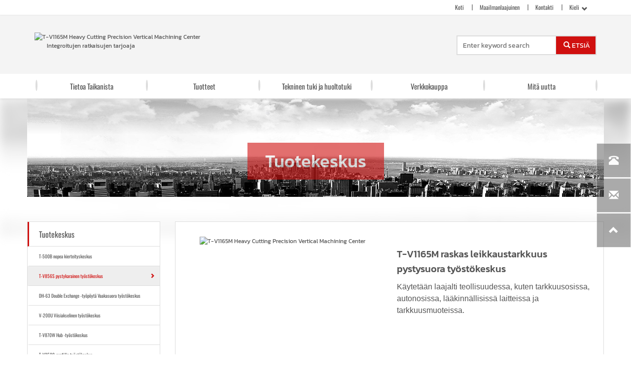

--- FILE ---
content_type: text/html
request_url: https://ru.taikanmachine.com/product/t-v1165m-heavy-cutting-precision-vertical-machining-center.html
body_size: 11777
content:
<!-- System:Digood Glocalsite v3 | Guid:8bntih_yy74HUC25G-nYX1 | Package ExpiredAt:2025-09-07 | CachedAt:2025-02-13T07:57:37.000Z --><!-- Cache:rWAswhkd7VuLbp_flCxZGB/en-ru/fcbaaa251009a8e2e0b6999c62702d0d--><!DOCTYPE html><!-- Status:Get | System:DigoodCMS(V5)[FrontCDN] | DomainType:TEST | RequestTime:2025-02-10 20:58:28 --><html lang="ru" dir="ltr"><head>
    
	<meta charset="UTF-8">

	<meta name="viewport" content="width=device-width, initial-scale=1.0">
	<meta http-equiv="X-UA-Compatible" content="ie=edge">
	<title>T-V1165M raskas leikkaustarkkuus pystysuora työstökeskus</title>
<!--filter meta-->
    <link rel="alternate" hreflang="en" href="https://www.taikanmachine.com/product/t-v1165m-heavy-cutting-precision-vertical-machining-center.html">
    <link rel="alternate" hreflang="ar" href="//ar.taikanmachine.com/product/t-v1165m-heavy-cutting-precision-vertical-machining-center.html">
    <link rel="alternate" hreflang="es" href="//es.taikanmachine.com/product/t-v1165m-heavy-cutting-precision-vertical-machining-center.html">
    <link rel="alternate" hreflang="ru" href="//ru.taikanmachine.com/product/t-v1165m-heavy-cutting-precision-vertical-machining-center.html">
    <link rel="alternate" hreflang="ko" href="//ko.taikanmachine.com/product/t-v1165m-heavy-cutting-precision-vertical-machining-center.html">

	<meta name="description" content="widely used in industries such as precision parts, auto parts, medical devices and precision molds.">
	<meta name="keywords" content="vertical machining center">
	<meta name="google-site-verification" content="VCGiZ5TGvFx_liGwdX-AXf9aZRhaj5rXAfLlFKp3870">
	<meta name="google-site-verification" content="HUWDc-vp5o4ykxFVRklglI-AEc8nrUCYzDoqTNe_1VE">
	
	<meta property="og:type" content="website"> 
<meta property="og:title" content="T-V1165M  Heavy Cutting Precision Vertical Machining Center"> 
<meta property="og:site_name" content="Tankan Machinery"> 
<meta property="og:description" content="widely used in industries such as precision parts, auto parts, medical devices and precision molds.">
<meta property="og:image" content="//qiniu.digood-assets-fallback.work/92/image_1510738506_logo2.png"> 
	<meta name="author" content="digood.com||imoyh">
	<link rel="shortcut icon" href="//qiniu.digood-assets-fallback.work/92/image_1503570258_favicon.png" type="image/x-icon">
    
	<!-- smarty -->
    <link rel="amphtml" href="//m.taikanmachine.com/product/t-v1165m-heavy-cutting-precision-vertical-machining-center.html">

	<!-- style  -->
	<link href="https://cdn.staticfile.org/twitter-bootstrap/3.3.6/css/bootstrap.min.css" rel="stylesheet">
	<!--fonts style  -->  
	  <style type="text/css">@font-face {font-family:Kanit;font-style:normal;font-weight:400;src:url(/cf-fonts/s/kanit/5.0.18/latin-ext/400/normal.woff2);unicode-range:U+0100-02AF,U+0304,U+0308,U+0329,U+1E00-1E9F,U+1EF2-1EFF,U+2020,U+20A0-20AB,U+20AD-20CF,U+2113,U+2C60-2C7F,U+A720-A7FF;font-display:swap;}@font-face {font-family:Kanit;font-style:normal;font-weight:400;src:url(/cf-fonts/s/kanit/5.0.18/latin/400/normal.woff2);unicode-range:U+0000-00FF,U+0131,U+0152-0153,U+02BB-02BC,U+02C6,U+02DA,U+02DC,U+0304,U+0308,U+0329,U+2000-206F,U+2074,U+20AC,U+2122,U+2191,U+2193,U+2212,U+2215,U+FEFF,U+FFFD;font-display:swap;}@font-face {font-family:Kanit;font-style:normal;font-weight:400;src:url(/cf-fonts/s/kanit/5.0.18/thai/400/normal.woff2);unicode-range:U+0E01-0E5B,U+200C-200D,U+25CC;font-display:swap;}@font-face {font-family:Kanit;font-style:normal;font-weight:400;src:url(/cf-fonts/s/kanit/5.0.18/vietnamese/400/normal.woff2);unicode-range:U+0102-0103,U+0110-0111,U+0128-0129,U+0168-0169,U+01A0-01A1,U+01AF-01B0,U+0300-0301,U+0303-0304,U+0308-0309,U+0323,U+0329,U+1EA0-1EF9,U+20AB;font-display:swap;}@font-face {font-family:Kanit;font-style:normal;font-weight:200;src:url(/cf-fonts/s/kanit/5.0.18/latin-ext/200/normal.woff2);unicode-range:U+0100-02AF,U+0304,U+0308,U+0329,U+1E00-1E9F,U+1EF2-1EFF,U+2020,U+20A0-20AB,U+20AD-20CF,U+2113,U+2C60-2C7F,U+A720-A7FF;font-display:swap;}@font-face {font-family:Kanit;font-style:normal;font-weight:200;src:url(/cf-fonts/s/kanit/5.0.18/thai/200/normal.woff2);unicode-range:U+0E01-0E5B,U+200C-200D,U+25CC;font-display:swap;}@font-face {font-family:Kanit;font-style:normal;font-weight:200;src:url(/cf-fonts/s/kanit/5.0.18/latin/200/normal.woff2);unicode-range:U+0000-00FF,U+0131,U+0152-0153,U+02BB-02BC,U+02C6,U+02DA,U+02DC,U+0304,U+0308,U+0329,U+2000-206F,U+2074,U+20AC,U+2122,U+2191,U+2193,U+2212,U+2215,U+FEFF,U+FFFD;font-display:swap;}@font-face {font-family:Kanit;font-style:normal;font-weight:200;src:url(/cf-fonts/s/kanit/5.0.18/vietnamese/200/normal.woff2);unicode-range:U+0102-0103,U+0110-0111,U+0128-0129,U+0168-0169,U+01A0-01A1,U+01AF-01B0,U+0300-0301,U+0303-0304,U+0308-0309,U+0323,U+0329,U+1EA0-1EF9,U+20AB;font-display:swap;}@font-face {font-family:Kanit;font-style:normal;font-weight:300;src:url(/cf-fonts/s/kanit/5.0.18/thai/300/normal.woff2);unicode-range:U+0E01-0E5B,U+200C-200D,U+25CC;font-display:swap;}@font-face {font-family:Kanit;font-style:normal;font-weight:300;src:url(/cf-fonts/s/kanit/5.0.18/latin-ext/300/normal.woff2);unicode-range:U+0100-02AF,U+0304,U+0308,U+0329,U+1E00-1E9F,U+1EF2-1EFF,U+2020,U+20A0-20AB,U+20AD-20CF,U+2113,U+2C60-2C7F,U+A720-A7FF;font-display:swap;}@font-face {font-family:Kanit;font-style:normal;font-weight:300;src:url(/cf-fonts/s/kanit/5.0.18/latin/300/normal.woff2);unicode-range:U+0000-00FF,U+0131,U+0152-0153,U+02BB-02BC,U+02C6,U+02DA,U+02DC,U+0304,U+0308,U+0329,U+2000-206F,U+2074,U+20AC,U+2122,U+2191,U+2193,U+2212,U+2215,U+FEFF,U+FFFD;font-display:swap;}@font-face {font-family:Kanit;font-style:normal;font-weight:300;src:url(/cf-fonts/s/kanit/5.0.18/vietnamese/300/normal.woff2);unicode-range:U+0102-0103,U+0110-0111,U+0128-0129,U+0168-0169,U+01A0-01A1,U+01AF-01B0,U+0300-0301,U+0303-0304,U+0308-0309,U+0323,U+0329,U+1EA0-1EF9,U+20AB;font-display:swap;}@font-face {font-family:Kanit;font-style:normal;font-weight:600;src:url(/cf-fonts/s/kanit/5.0.18/thai/600/normal.woff2);unicode-range:U+0E01-0E5B,U+200C-200D,U+25CC;font-display:swap;}@font-face {font-family:Kanit;font-style:normal;font-weight:600;src:url(/cf-fonts/s/kanit/5.0.18/latin-ext/600/normal.woff2);unicode-range:U+0100-02AF,U+0304,U+0308,U+0329,U+1E00-1E9F,U+1EF2-1EFF,U+2020,U+20A0-20AB,U+20AD-20CF,U+2113,U+2C60-2C7F,U+A720-A7FF;font-display:swap;}@font-face {font-family:Kanit;font-style:normal;font-weight:600;src:url(/cf-fonts/s/kanit/5.0.18/latin/600/normal.woff2);unicode-range:U+0000-00FF,U+0131,U+0152-0153,U+02BB-02BC,U+02C6,U+02DA,U+02DC,U+0304,U+0308,U+0329,U+2000-206F,U+2074,U+20AC,U+2122,U+2191,U+2193,U+2212,U+2215,U+FEFF,U+FFFD;font-display:swap;}@font-face {font-family:Kanit;font-style:normal;font-weight:600;src:url(/cf-fonts/s/kanit/5.0.18/vietnamese/600/normal.woff2);unicode-range:U+0102-0103,U+0110-0111,U+0128-0129,U+0168-0169,U+01A0-01A1,U+01AF-01B0,U+0300-0301,U+0303-0304,U+0308-0309,U+0323,U+0329,U+1EA0-1EF9,U+20AB;font-display:swap;}@font-face {font-family:Kanit;font-style:normal;font-weight:700;src:url(/cf-fonts/s/kanit/5.0.18/latin-ext/700/normal.woff2);unicode-range:U+0100-02AF,U+0304,U+0308,U+0329,U+1E00-1E9F,U+1EF2-1EFF,U+2020,U+20A0-20AB,U+20AD-20CF,U+2113,U+2C60-2C7F,U+A720-A7FF;font-display:swap;}@font-face {font-family:Kanit;font-style:normal;font-weight:700;src:url(/cf-fonts/s/kanit/5.0.18/latin/700/normal.woff2);unicode-range:U+0000-00FF,U+0131,U+0152-0153,U+02BB-02BC,U+02C6,U+02DA,U+02DC,U+0304,U+0308,U+0329,U+2000-206F,U+2074,U+20AC,U+2122,U+2191,U+2193,U+2212,U+2215,U+FEFF,U+FFFD;font-display:swap;}@font-face {font-family:Kanit;font-style:normal;font-weight:700;src:url(/cf-fonts/s/kanit/5.0.18/vietnamese/700/normal.woff2);unicode-range:U+0102-0103,U+0110-0111,U+0128-0129,U+0168-0169,U+01A0-01A1,U+01AF-01B0,U+0300-0301,U+0303-0304,U+0308-0309,U+0323,U+0329,U+1EA0-1EF9,U+20AB;font-display:swap;}@font-face {font-family:Kanit;font-style:normal;font-weight:700;src:url(/cf-fonts/s/kanit/5.0.18/thai/700/normal.woff2);unicode-range:U+0E01-0E5B,U+200C-200D,U+25CC;font-display:swap;}@font-face {font-family:Kanit;font-style:normal;font-weight:800;src:url(/cf-fonts/s/kanit/5.0.18/vietnamese/800/normal.woff2);unicode-range:U+0102-0103,U+0110-0111,U+0128-0129,U+0168-0169,U+01A0-01A1,U+01AF-01B0,U+0300-0301,U+0303-0304,U+0308-0309,U+0323,U+0329,U+1EA0-1EF9,U+20AB;font-display:swap;}@font-face {font-family:Kanit;font-style:normal;font-weight:800;src:url(/cf-fonts/s/kanit/5.0.18/thai/800/normal.woff2);unicode-range:U+0E01-0E5B,U+200C-200D,U+25CC;font-display:swap;}@font-face {font-family:Kanit;font-style:normal;font-weight:800;src:url(/cf-fonts/s/kanit/5.0.18/latin-ext/800/normal.woff2);unicode-range:U+0100-02AF,U+0304,U+0308,U+0329,U+1E00-1E9F,U+1EF2-1EFF,U+2020,U+20A0-20AB,U+20AD-20CF,U+2113,U+2C60-2C7F,U+A720-A7FF;font-display:swap;}@font-face {font-family:Kanit;font-style:normal;font-weight:800;src:url(/cf-fonts/s/kanit/5.0.18/latin/800/normal.woff2);unicode-range:U+0000-00FF,U+0131,U+0152-0153,U+02BB-02BC,U+02C6,U+02DA,U+02DC,U+0304,U+0308,U+0329,U+2000-206F,U+2074,U+20AC,U+2122,U+2191,U+2193,U+2212,U+2215,U+FEFF,U+FFFD;font-display:swap;}@font-face {font-family:Kanit;font-style:normal;font-weight:500;src:url(/cf-fonts/s/kanit/5.0.18/vietnamese/500/normal.woff2);unicode-range:U+0102-0103,U+0110-0111,U+0128-0129,U+0168-0169,U+01A0-01A1,U+01AF-01B0,U+0300-0301,U+0303-0304,U+0308-0309,U+0323,U+0329,U+1EA0-1EF9,U+20AB;font-display:swap;}@font-face {font-family:Kanit;font-style:normal;font-weight:500;src:url(/cf-fonts/s/kanit/5.0.18/latin/500/normal.woff2);unicode-range:U+0000-00FF,U+0131,U+0152-0153,U+02BB-02BC,U+02C6,U+02DA,U+02DC,U+0304,U+0308,U+0329,U+2000-206F,U+2074,U+20AC,U+2122,U+2191,U+2193,U+2212,U+2215,U+FEFF,U+FFFD;font-display:swap;}@font-face {font-family:Kanit;font-style:normal;font-weight:500;src:url(/cf-fonts/s/kanit/5.0.18/thai/500/normal.woff2);unicode-range:U+0E01-0E5B,U+200C-200D,U+25CC;font-display:swap;}@font-face {font-family:Kanit;font-style:normal;font-weight:500;src:url(/cf-fonts/s/kanit/5.0.18/latin-ext/500/normal.woff2);unicode-range:U+0100-02AF,U+0304,U+0308,U+0329,U+1E00-1E9F,U+1EF2-1EFF,U+2020,U+20A0-20AB,U+20AD-20CF,U+2113,U+2C60-2C7F,U+A720-A7FF;font-display:swap;}@font-face {font-family:Sarpanch;font-style:normal;font-weight:700;src:url(/cf-fonts/s/sarpanch/5.0.18/latin/700/normal.woff2);unicode-range:U+0000-00FF,U+0131,U+0152-0153,U+02BB-02BC,U+02C6,U+02DA,U+02DC,U+0304,U+0308,U+0329,U+2000-206F,U+2074,U+20AC,U+2122,U+2191,U+2193,U+2212,U+2215,U+FEFF,U+FFFD;font-display:swap;}@font-face {font-family:Sarpanch;font-style:normal;font-weight:700;src:url(/cf-fonts/s/sarpanch/5.0.18/devanagari/700/normal.woff2);unicode-range:U+0900-097F,U+1CD0-1CF9,U+200C-200D,U+20A8,U+20B9,U+25CC,U+A830-A839,U+A8E0-A8FF;font-display:swap;}@font-face {font-family:Sarpanch;font-style:normal;font-weight:700;src:url(/cf-fonts/s/sarpanch/5.0.18/latin-ext/700/normal.woff2);unicode-range:U+0100-02AF,U+0304,U+0308,U+0329,U+1E00-1E9F,U+1EF2-1EFF,U+2020,U+20A0-20AB,U+20AD-20CF,U+2113,U+2C60-2C7F,U+A720-A7FF;font-display:swap;}@font-face {font-family:Sarpanch;font-style:normal;font-weight:900;src:url(/cf-fonts/s/sarpanch/5.0.18/latin/900/normal.woff2);unicode-range:U+0000-00FF,U+0131,U+0152-0153,U+02BB-02BC,U+02C6,U+02DA,U+02DC,U+0304,U+0308,U+0329,U+2000-206F,U+2074,U+20AC,U+2122,U+2191,U+2193,U+2212,U+2215,U+FEFF,U+FFFD;font-display:swap;}@font-face {font-family:Sarpanch;font-style:normal;font-weight:900;src:url(/cf-fonts/s/sarpanch/5.0.18/latin-ext/900/normal.woff2);unicode-range:U+0100-02AF,U+0304,U+0308,U+0329,U+1E00-1E9F,U+1EF2-1EFF,U+2020,U+20A0-20AB,U+20AD-20CF,U+2113,U+2C60-2C7F,U+A720-A7FF;font-display:swap;}@font-face {font-family:Sarpanch;font-style:normal;font-weight:900;src:url(/cf-fonts/s/sarpanch/5.0.18/devanagari/900/normal.woff2);unicode-range:U+0900-097F,U+1CD0-1CF9,U+200C-200D,U+20A8,U+20B9,U+25CC,U+A830-A839,U+A8E0-A8FF;font-display:swap;}@font-face {font-family:Sarpanch;font-style:normal;font-weight:800;src:url(/cf-fonts/s/sarpanch/5.0.18/latin/800/normal.woff2);unicode-range:U+0000-00FF,U+0131,U+0152-0153,U+02BB-02BC,U+02C6,U+02DA,U+02DC,U+0304,U+0308,U+0329,U+2000-206F,U+2074,U+20AC,U+2122,U+2191,U+2193,U+2212,U+2215,U+FEFF,U+FFFD;font-display:swap;}@font-face {font-family:Sarpanch;font-style:normal;font-weight:800;src:url(/cf-fonts/s/sarpanch/5.0.18/devanagari/800/normal.woff2);unicode-range:U+0900-097F,U+1CD0-1CF9,U+200C-200D,U+20A8,U+20B9,U+25CC,U+A830-A839,U+A8E0-A8FF;font-display:swap;}@font-face {font-family:Sarpanch;font-style:normal;font-weight:800;src:url(/cf-fonts/s/sarpanch/5.0.18/latin-ext/800/normal.woff2);unicode-range:U+0100-02AF,U+0304,U+0308,U+0329,U+1E00-1E9F,U+1EF2-1EFF,U+2020,U+20A0-20AB,U+20AD-20CF,U+2113,U+2C60-2C7F,U+A720-A7FF;font-display:swap;}@font-face {font-family:Sarpanch;font-style:normal;font-weight:600;src:url(/cf-fonts/s/sarpanch/5.0.18/latin/600/normal.woff2);unicode-range:U+0000-00FF,U+0131,U+0152-0153,U+02BB-02BC,U+02C6,U+02DA,U+02DC,U+0304,U+0308,U+0329,U+2000-206F,U+2074,U+20AC,U+2122,U+2191,U+2193,U+2212,U+2215,U+FEFF,U+FFFD;font-display:swap;}@font-face {font-family:Sarpanch;font-style:normal;font-weight:600;src:url(/cf-fonts/s/sarpanch/5.0.18/devanagari/600/normal.woff2);unicode-range:U+0900-097F,U+1CD0-1CF9,U+200C-200D,U+20A8,U+20B9,U+25CC,U+A830-A839,U+A8E0-A8FF;font-display:swap;}@font-face {font-family:Sarpanch;font-style:normal;font-weight:600;src:url(/cf-fonts/s/sarpanch/5.0.18/latin-ext/600/normal.woff2);unicode-range:U+0100-02AF,U+0304,U+0308,U+0329,U+1E00-1E9F,U+1EF2-1EFF,U+2020,U+20A0-20AB,U+20AD-20CF,U+2113,U+2C60-2C7F,U+A720-A7FF;font-display:swap;}</style>  
      <style type="text/css">@font-face {font-family:PT Sans Narrow;font-style:normal;font-weight:400;src:url(/cf-fonts/s/pt-sans-narrow/5.0.19/cyrillic/400/normal.woff2);unicode-range:U+0301,U+0400-045F,U+0490-0491,U+04B0-04B1,U+2116;font-display:swap;}@font-face {font-family:PT Sans Narrow;font-style:normal;font-weight:400;src:url(/cf-fonts/s/pt-sans-narrow/5.0.19/latin/400/normal.woff2);unicode-range:U+0000-00FF,U+0131,U+0152-0153,U+02BB-02BC,U+02C6,U+02DA,U+02DC,U+0304,U+0308,U+0329,U+2000-206F,U+2074,U+20AC,U+2122,U+2191,U+2193,U+2212,U+2215,U+FEFF,U+FFFD;font-display:swap;}@font-face {font-family:PT Sans Narrow;font-style:normal;font-weight:400;src:url(/cf-fonts/s/pt-sans-narrow/5.0.19/cyrillic-ext/400/normal.woff2);unicode-range:U+0460-052F,U+1C80-1C88,U+20B4,U+2DE0-2DFF,U+A640-A69F,U+FE2E-FE2F;font-display:swap;}@font-face {font-family:PT Sans Narrow;font-style:normal;font-weight:400;src:url(/cf-fonts/s/pt-sans-narrow/5.0.19/latin-ext/400/normal.woff2);unicode-range:U+0100-02AF,U+0304,U+0308,U+0329,U+1E00-1E9F,U+1EF2-1EFF,U+2020,U+20A0-20AB,U+20AD-20CF,U+2113,U+2C60-2C7F,U+A720-A7FF;font-display:swap;}@font-face {font-family:Alegreya Sans;font-style:normal;font-weight:400;src:url(/cf-fonts/s/alegreya-sans/5.0.11/vietnamese/400/normal.woff2);unicode-range:U+0102-0103,U+0110-0111,U+0128-0129,U+0168-0169,U+01A0-01A1,U+01AF-01B0,U+0300-0301,U+0303-0304,U+0308-0309,U+0323,U+0329,U+1EA0-1EF9,U+20AB;font-display:swap;}@font-face {font-family:Alegreya Sans;font-style:normal;font-weight:400;src:url(/cf-fonts/s/alegreya-sans/5.0.11/greek/400/normal.woff2);unicode-range:U+0370-03FF;font-display:swap;}@font-face {font-family:Alegreya Sans;font-style:normal;font-weight:400;src:url(/cf-fonts/s/alegreya-sans/5.0.11/latin/400/normal.woff2);unicode-range:U+0000-00FF,U+0131,U+0152-0153,U+02BB-02BC,U+02C6,U+02DA,U+02DC,U+0304,U+0308,U+0329,U+2000-206F,U+2074,U+20AC,U+2122,U+2191,U+2193,U+2212,U+2215,U+FEFF,U+FFFD;font-display:swap;}@font-face {font-family:Alegreya Sans;font-style:normal;font-weight:400;src:url(/cf-fonts/s/alegreya-sans/5.0.11/cyrillic-ext/400/normal.woff2);unicode-range:U+0460-052F,U+1C80-1C88,U+20B4,U+2DE0-2DFF,U+A640-A69F,U+FE2E-FE2F;font-display:swap;}@font-face {font-family:Alegreya Sans;font-style:normal;font-weight:400;src:url(/cf-fonts/s/alegreya-sans/5.0.11/cyrillic/400/normal.woff2);unicode-range:U+0301,U+0400-045F,U+0490-0491,U+04B0-04B1,U+2116;font-display:swap;}@font-face {font-family:Alegreya Sans;font-style:normal;font-weight:400;src:url(/cf-fonts/s/alegreya-sans/5.0.11/greek-ext/400/normal.woff2);unicode-range:U+1F00-1FFF;font-display:swap;}@font-face {font-family:Alegreya Sans;font-style:normal;font-weight:400;src:url(/cf-fonts/s/alegreya-sans/5.0.11/latin-ext/400/normal.woff2);unicode-range:U+0100-02AF,U+0304,U+0308,U+0329,U+1E00-1E9F,U+1EF2-1EFF,U+2020,U+20A0-20AB,U+20AD-20CF,U+2113,U+2C60-2C7F,U+A720-A7FF;font-display:swap;}</style><style type="text/css">@font-face {font-family:Oswald;font-style:normal;font-weight:400;src:url(/cf-fonts/s/oswald/5.0.18/latin/400/normal.woff2);unicode-range:U+0000-00FF,U+0131,U+0152-0153,U+02BB-02BC,U+02C6,U+02DA,U+02DC,U+0304,U+0308,U+0329,U+2000-206F,U+2074,U+20AC,U+2122,U+2191,U+2193,U+2212,U+2215,U+FEFF,U+FFFD;font-display:swap;}@font-face {font-family:Oswald;font-style:normal;font-weight:400;src:url(/cf-fonts/s/oswald/5.0.18/vietnamese/400/normal.woff2);unicode-range:U+0102-0103,U+0110-0111,U+0128-0129,U+0168-0169,U+01A0-01A1,U+01AF-01B0,U+0300-0301,U+0303-0304,U+0308-0309,U+0323,U+0329,U+1EA0-1EF9,U+20AB;font-display:swap;}@font-face {font-family:Oswald;font-style:normal;font-weight:400;src:url(/cf-fonts/s/oswald/5.0.18/cyrillic/400/normal.woff2);unicode-range:U+0301,U+0400-045F,U+0490-0491,U+04B0-04B1,U+2116;font-display:swap;}@font-face {font-family:Oswald;font-style:normal;font-weight:400;src:url(/cf-fonts/s/oswald/5.0.18/cyrillic-ext/400/normal.woff2);unicode-range:U+0460-052F,U+1C80-1C88,U+20B4,U+2DE0-2DFF,U+A640-A69F,U+FE2E-FE2F;font-display:swap;}@font-face {font-family:Oswald;font-style:normal;font-weight:400;src:url(/cf-fonts/s/oswald/5.0.18/latin-ext/400/normal.woff2);unicode-range:U+0100-02AF,U+0304,U+0308,U+0329,U+1E00-1E9F,U+1EF2-1EFF,U+2020,U+20A0-20AB,U+20AD-20CF,U+2113,U+2C60-2C7F,U+A720-A7FF;font-display:swap;}</style><style type="text/css">@font-face {font-family:Roboto;font-style:normal;font-weight:400;src:url(/cf-fonts/s/roboto/5.0.11/latin/400/normal.woff2);unicode-range:U+0000-00FF,U+0131,U+0152-0153,U+02BB-02BC,U+02C6,U+02DA,U+02DC,U+0304,U+0308,U+0329,U+2000-206F,U+2074,U+20AC,U+2122,U+2191,U+2193,U+2212,U+2215,U+FEFF,U+FFFD;font-display:swap;}@font-face {font-family:Roboto;font-style:normal;font-weight:400;src:url(/cf-fonts/s/roboto/5.0.11/vietnamese/400/normal.woff2);unicode-range:U+0102-0103,U+0110-0111,U+0128-0129,U+0168-0169,U+01A0-01A1,U+01AF-01B0,U+0300-0301,U+0303-0304,U+0308-0309,U+0323,U+0329,U+1EA0-1EF9,U+20AB;font-display:swap;}@font-face {font-family:Roboto;font-style:normal;font-weight:400;src:url(/cf-fonts/s/roboto/5.0.11/greek-ext/400/normal.woff2);unicode-range:U+1F00-1FFF;font-display:swap;}@font-face {font-family:Roboto;font-style:normal;font-weight:400;src:url(/cf-fonts/s/roboto/5.0.11/cyrillic/400/normal.woff2);unicode-range:U+0301,U+0400-045F,U+0490-0491,U+04B0-04B1,U+2116;font-display:swap;}@font-face {font-family:Roboto;font-style:normal;font-weight:400;src:url(/cf-fonts/s/roboto/5.0.11/greek/400/normal.woff2);unicode-range:U+0370-03FF;font-display:swap;}@font-face {font-family:Roboto;font-style:normal;font-weight:400;src:url(/cf-fonts/s/roboto/5.0.11/latin-ext/400/normal.woff2);unicode-range:U+0100-02AF,U+0304,U+0308,U+0329,U+1E00-1E9F,U+1EF2-1EFF,U+2020,U+20A0-20AB,U+20AD-20CF,U+2113,U+2C60-2C7F,U+A720-A7FF;font-display:swap;}@font-face {font-family:Roboto;font-style:normal;font-weight:400;src:url(/cf-fonts/s/roboto/5.0.11/cyrillic-ext/400/normal.woff2);unicode-range:U+0460-052F,U+1C80-1C88,U+20B4,U+2DE0-2DFF,U+A640-A69F,U+FE2E-FE2F;font-display:swap;}@font-face {font-family:Source Sans Pro;font-style:normal;font-weight:400;src:url(/cf-fonts/s/source-sans-pro/5.0.11/greek/400/normal.woff2);unicode-range:U+0370-03FF;font-display:swap;}@font-face {font-family:Source Sans Pro;font-style:normal;font-weight:400;src:url(/cf-fonts/s/source-sans-pro/5.0.11/cyrillic/400/normal.woff2);unicode-range:U+0301,U+0400-045F,U+0490-0491,U+04B0-04B1,U+2116;font-display:swap;}@font-face {font-family:Source Sans Pro;font-style:normal;font-weight:400;src:url(/cf-fonts/s/source-sans-pro/5.0.11/latin/400/normal.woff2);unicode-range:U+0000-00FF,U+0131,U+0152-0153,U+02BB-02BC,U+02C6,U+02DA,U+02DC,U+0304,U+0308,U+0329,U+2000-206F,U+2074,U+20AC,U+2122,U+2191,U+2193,U+2212,U+2215,U+FEFF,U+FFFD;font-display:swap;}@font-face {font-family:Source Sans Pro;font-style:normal;font-weight:400;src:url(/cf-fonts/s/source-sans-pro/5.0.11/cyrillic-ext/400/normal.woff2);unicode-range:U+0460-052F,U+1C80-1C88,U+20B4,U+2DE0-2DFF,U+A640-A69F,U+FE2E-FE2F;font-display:swap;}@font-face {font-family:Source Sans Pro;font-style:normal;font-weight:400;src:url(/cf-fonts/s/source-sans-pro/5.0.11/latin-ext/400/normal.woff2);unicode-range:U+0100-02AF,U+0304,U+0308,U+0329,U+1E00-1E9F,U+1EF2-1EFF,U+2020,U+20A0-20AB,U+20AD-20CF,U+2113,U+2C60-2C7F,U+A720-A7FF;font-display:swap;}@font-face {font-family:Source Sans Pro;font-style:normal;font-weight:400;src:url(/cf-fonts/s/source-sans-pro/5.0.11/greek-ext/400/normal.woff2);unicode-range:U+1F00-1FFF;font-display:swap;}@font-face {font-family:Source Sans Pro;font-style:normal;font-weight:400;src:url(/cf-fonts/s/source-sans-pro/5.0.11/vietnamese/400/normal.woff2);unicode-range:U+0102-0103,U+0110-0111,U+0128-0129,U+0168-0169,U+01A0-01A1,U+01AF-01B0,U+0300-0301,U+0303-0304,U+0308-0309,U+0323,U+0329,U+1EA0-1EF9,U+20AB;font-display:swap;}</style>
    <style type="text/css">

          .header-top {
        font: 400 12px Oswald,sans-serif;
      }
    
          .main-header .header-lower .nav-list .list-item > a {
        font: 400 15px Oswald,sans-serif;
      }
	  .section-container .sidebar-menu .menu-list li a {
		font: 400 15px Oswald,sans-serif;
		font-size: 16px;
		line-height: 50px;
	  }
	
	  .section-container .sidebar-menu .menu-list ul {
		font-size: 16px;
	  }

	  .section-container .sidebar-menu .menu-list ul a {
		line-height: 40px;
		font-size: 0.8em;
	  }
	
	  .product-page-section .product-container .product-tab .tab-nav {
		font: 400 15px Oswald,sans-serif;
		line-height: 40px;
		font-size: 16px;
	  }
    
          .header-lower .subnav-list {
        font: 400 12px Oswald,sans-serif;
      }
    
          .banner-section .slider-title {
        font: 700 45px Oswald,sans-serif;
      }
          
          .banner-section .slider-paragraph {
        font: 400 30px Oswald,sans-serif;
      }
    
          .section-title .title{
        font: 400 26px Oswald,sans-serif;
      }
    
    	  .link-panel-title,
      .block-title .title {
        font: 400 16px Oswald,sans-serif;
      }
    
          .block-content .title {
        font: 400 18px Oswald,sans-serif;
      }
    
          body {
        font: 400 12px Roboto,sans-serif;
      }
    	
          .product-list .title {
        font: 400 15px/40px Oswald,sans-serif;
      }
    	
	
	.product-tab .tab-content .tabpanel * {
		font-family: Roboto,sans-serif !important;
	}
	
  </style>
   
	<script type="text/javascript">
	  if(document.querySelector('html').dir == 'rtl') {
		document.write('<link href="https://v7-dashboard-assets.digoodcms.com/bootstrap-rtl/3.4.0/dist/css/bootstrap-rtl.min.css" rel="stylesheet">');
	  }
	</script>
	<link href="https://cdn.staticfile.org/font-awesome/4.5.0/css/font-awesome.min.css" rel="stylesheet">
	<link rel="stylesheet" href="//assets.digoodcms.com/ouyang/chuangshiji/lib/css/animate.min.css">
	<link rel="stylesheet" href="//assets.digoodcms.com/ouyang/chuangshiji/lib/css/viewer.min.css">
	<link rel="stylesheet" href="//assets.digoodcms.com/ouyang/chuangshiji/lib/css/owl.carousel.min.css">

	<!--theme style  -->
	<link rel="stylesheet" href="//assets.digoodcms.com/ouyang/chuangshiji/css/base.css">
	<link rel="stylesheet" href="//assets.digoodcms.com/ouyang/chuangshiji/css/style.css">
	<link rel="stylesheet" href="//assets.digoodcms.com/ouyang/chuangshiji/css/respond.css">
	
	<script type="text/javascript">
	  if(document.querySelector('html').dir == 'rtl') {
		document.write('<link href="//assets.digoodcms.com/ouyang/chuangshiji/css/style-ar.css" rel="stylesheet">');
	  }
	</script>
	 <!-- Google Analytics -->
    <script async="" src="https://www.googletagmanager.com/gtag/js?id=G-D31XR8LTQH"></script>
    <script>
      window.dataLayer = window.dataLayer || [];
      function gtag() {
        dataLayer.push(arguments);
      }
      gtag('js', new Date());
      gtag('config', 'G-D31XR8LTQH');
    </script>

	<!-- script -->
	<script charset="utf-8" src="https://cdn.staticfile.org/jquery/1.11.3/jquery.min.js"></script>
	<script charset="utf-8" src="https://cdn.staticfile.org/twitter-bootstrap/3.3.6/js/bootstrap.min.js"></script>
	<script charset="utf-8" src="//assets.digoodcms.com/ouyang/chuangshiji/lib/js/owl.carousel.min.js"></script>
	<script charset="utf-8" src="//assets.digoodcms.com/ouyang/chuangshiji/lib/js/slider.js"></script>
	<!--user style  -->
	






    <style>
        [dir="rtl"] .pull-right {
            float: left!important;
        }
        [dir="rtl"] .pull-left {
            float: right!important;
        }
        [lang="ru"] .main-header .header-lower .nav-list .list-item > a {
            font-size: 15px;
        }
    </style>
   

	<!-- Compatibility -->
	<!--[if lt IE 9]>
<script src="//assets.digoodcms.com/ouyang/chuangshiji/lib/ieonly/html5shiv.js"></script>
<script src="//assets.digoodcms.com/ouyang/chuangshiji/lib/ieonly/respond.js"></script>
<![endif]-->
  </head>

  <body>
	
	<!-- site main  -->
	<div class="page-wrapper">

	  <!-- page header  -->
	  <header class="main-header">

		<!-- header top bar  -->
		<div class="header-top">
		  <div class="container">
			<nav class="pull-right">
			    <ul class="top-nav">

        
                                                  <li><a href="/">Koti</a></li>
                                <li><a href="/global.html">Maailmanlaajuinen</a></li>
                                <li><a href="/contact.html">Kontakti</a></li>
                  
    <li class="lang">
      <span>Kieli<i class="glyphicon glyphicon-chevron-down"></i></span>
      <div class="lang-list">
        <a class="zh" href="//www.szccm.com/">中文</a>
	  	<a class="en" href="//www.taikanmachine.com/">Englanti</a>
        <a class="es" href="//es.taikanmachine.com/">Espanja</a>
        <a class="ru" href="//ru.taikanmachine.com/">Pусский</a>
        <a class="sa" href="//ar.taikanmachine.com/">اللغة العربية</a>
        <a class="kr" href="//ko.taikanmachine.com/">한국어</a>
      </div>
    </li>
  </ul>
			</nav>
		  </div>
		</div>

		<!-- header uper  -->
		<div class="header-uper">
		  <div class="container clearfix">
			<div class="pull-left">
			  <div class="head-logo">
				<a href="/">
				    <img src="//qiniu.digood-assets-fallback.work/92/image_1510738506_logo2.png?imageView2/1/format/webp" alt="T-V1165M  Heavy Cutting Precision Vertical Machining Center" class="logo" width="182" height="50">
				</a>
				<div class="sub-text">Integroitujen ratkaisujen tarjoaja</div>
			  </div>
			</div>
			<div class="pull-right hidden-xs">
			  <div class="search-wrap">
				<form action="/search" method="get" class="form">
				  <input type="hidden" name="type" value="product">
				  <input type="text" class="text" name="keyword" placeholder="Enter keyword search">
				  <button type="submit" class="submit"><i class="glyphicon glyphicon-search"></i>ETSIÄ</button>
				</form>
			  </div>
			</div>
		  </div>
		</div>

		<!-- header lower  -->
		<div class="header-lower">
		  <div class="nav-wrap">
			<div class="container">
			  <nav class="nav-main">
				<div class="nav-show">
				  <button class="show-button"><span></span></button>
				</div>

				<!-- main navigation  -->
				

<ul class="nav-list">

  <li class="list-item">
	<a href="/profile.html">Tietoa Taikanista</a>
	 
		  <ul class="subnav-list">
	  		  <li><a href="/profile.html">Profiili</a></li>
	  		  <li><a href="/milestone.html">Virstanpylväs</a></li>
	  		  <li><a href="/culture.html">Kulttuuri</a></li>
	  		  <li><a href="/certificate.html">Todistus</a></li>
	  		  <li><a href="/social-responsibilty.html">Sosiaalinen vastuu</a></li>
	  		  <li><a href="/video.html">Video</a></li>
	  		  <li><a href="/partners.html">Kumppanit</a></li>
	  	  </ul>
	  </li>

  <li class="list-item">
	<a href="/products.html">Tuotteet</a>
	<div class="max-subnav">
	  <ul class="subnav-list">
		 
				 
		  		 
		  		 
		  		 
		  		 
		  		 
		  		 
		  		 
		  		 
		  		 
		  		 
		  		 
		  		 
		  			<div class="list-title text-left"><a href="/products/product-center.html#product-center">Tuotekeskus</a></div>
			  
			  				<li class="col-lg-3 col-md-4 col-sm-6 col-xs-12">
				  <a href="/products/drilling-and-tapping-center.html#product-center" class="link-panel">
					<img src="//qiniu.digood-assets-fallback.work/92/image_1597972906_image_1597914104_T-500B.jpg?imageView2/1/w/40/h/40/q/75/format/webp" alt="Drilling and Tapping Center">
					<span class="text">Poraus- ja kierteityskeskus</span>  
				  </a>
				</li>
			  			  
			  				<li class="col-lg-3 col-md-4 col-sm-6 col-xs-12">
				  <a href="/products/vertical-machining-center-42.html#product-center" class="link-panel">
					<img src="//qiniu.digood-assets-fallback.work/92/image_1597972642_vertical-machine.jpg?imageView2/1/w/40/h/40/q/75/format/webp" alt="Vertical Machining Center">
					<span class="text">Pystysuuntainen työstökeskus</span>  
				  </a>
				</li>
			  			  
			  				<li class="col-lg-3 col-md-4 col-sm-6 col-xs-12">
				  <a href="/products/horizontal-machining-center.html#product-center" class="link-panel">
					<img src="//qiniu.digood-assets-fallback.work/92/image_1728901443_Horizontal-Machining-Center.png?imageView2/1/w/40/h/40/q/75/format/webp" alt="Horizontal Machining Center">
					<span class="text">Vaakasuora työstökeskus</span>  
				  </a>
				</li>
			  			  
			  				<li class="col-lg-3 col-md-4 col-sm-6 col-xs-12">
				  <a href="/products/five-axis-machining-center.html#product-center" class="link-panel">
					<img src="//qiniu.digood-assets-fallback.work/92/image_1728903242_Five-axis-machining-center.png?imageView2/1/w/40/h/40/q/75/format/webp" alt="Five axis machining center">
					<span class="text">Viisiakselinen työstökeskus</span>  
				  </a>
				</li>
			  			  
			  				<li class="col-lg-3 col-md-4 col-sm-6 col-xs-12">
				  <a href="/products/hub-machining-center.html#product-center" class="link-panel">
					<img src="//qiniu.digood-assets-fallback.work/92/image_1672274267_T-870W.png?imageView2/1/w/40/h/40/q/75/format/webp" alt="Hub machining center">
					<span class="text">Navan työstökeskus</span>  
				  </a>
				</li>
			  			  
			  				<li class="col-lg-3 col-md-4 col-sm-6 col-xs-12">
				  <a href="/products/profile-machining-center.html#product-center" class="link-panel">
					<img src="//qiniu.digood-assets-fallback.work/92/image_1672273512_2500.png?imageView2/1/w/40/h/40/q/75/format/webp" alt="Profile machining center">
					<span class="text">Profiilin työstökeskus</span>  
				  </a>
				</li>
			  			  
			  				<li class="col-lg-3 col-md-4 col-sm-6 col-xs-12">
				  <a href="/products/double-column-milling-center.html#product-center" class="link-panel">
					<img src="//qiniu.digood-assets-fallback.work/92/image_1651802132_G-BU2030.png?imageView2/1/w/40/h/40/q/75/format/webp" alt="Double Column Milling Center">
					<span class="text">Kaksipylväinen jyrsintäkeskus</span>  
				  </a>
				</li>
			  			  
			  				<li class="col-lg-3 col-md-4 col-sm-6 col-xs-12">
				  <a href="/products/cnc-horizontal-turning-milling-machine.html#product-center" class="link-panel">
					<img src="//qiniu.digood-assets-fallback.work/92/image_1685498183_L-45H.jpg?imageView2/1/w/40/h/40/q/75/format/webp" alt="CNC Horizontal Turning (Milling) Machine">
					<span class="text">CNC-vaakasuora sorvauskone (jyrsinkone)</span>  
				  </a>
				</li>
			  			  
			  				<li class="col-lg-3 col-md-4 col-sm-6 col-xs-12">
				  <a href="/products/cnc-sliting-lathe.html#product-center" class="link-panel">
					<img src="//qiniu.digood-assets-fallback.work/92/image_1597973039_lathe.jpg?imageView2/1/w/40/h/40/q/75/format/webp" alt="CNC Sliting Lathe">
					<span class="text">CNC-leikkaussorvi</span>  
				  </a>
				</li>
			  			  
			  				<li class="col-lg-3 col-md-4 col-sm-6 col-xs-12">
				  <a href="/products/cnc-vertical-lathe.html#product-center" class="link-panel">
					<img src="//qiniu.digood-assets-fallback.work/92/image_1728901168_CNC-Vertical-Lathe.png?imageView2/1/w/40/h/40/q/75/format/webp" alt="CNC Vertical Lathe">
					<span class="text">CNC-pystysuora sorvi</span>  
				  </a>
				</li>
			  			  
			  				<li class="col-lg-3 col-md-4 col-sm-6 col-xs-12">
				  <a href="/products/47.html#product-center" class="link-panel">
					<img src="//qiniu.digood-assets-fallback.work/92/image_1597973088_engraving.jpg?imageView2/1/w/40/h/40/q/75/format/webp" alt="CNC Engraving&Milling Machine">
					<span class="text">CNC-kaiverrus- ja jyrsinkone</span>  
				  </a>
				</li>
			  			  
			  				<li class="col-lg-3 col-md-4 col-sm-6 col-xs-12">
				  <a href="/products/cnc-glass-processing-machine-48.html#product-center" class="link-panel">
					<img src="//qiniu.digood-assets-fallback.work/92/image_1597973205_glass.jpg?imageView2/1/w/40/h/40/q/75/format/webp" alt="CNC Glass Processing Machine">
					<span class="text">CNC-lasinjalostuskone</span>  
				  </a>
				</li>
			  			  
			  					  					  </ul>
	</div>
  </li>

  <li class="list-item">
	 
		<a href="/machine-selection.html">Tekninen tuki ja huoltotuki</a>
	  <ul class="subnav-list">
		  <li><a href="/machine-selection.html">Koneen valinta</a></li>
		  <li><a href="/turn-key.html">Avaimet käteen -periaatteella</a></li>
		  <li><a href="/spm.html">Erityinen kone</a></li>
		  <li><a href="/articles/technical-service-support.html">Tieto</a></li>
		  <li><a href="/donwload.html">Donwload-keskus</a></li>
	  </ul>
  </li>

  <li class="list-item">
	<a href="/online-store.html">Verkkokauppa</a>
	  <ul class="subnav-list">
		<li><a href="https://taikanmachine.en.alibaba.com">Taikan Alibabassa</a></li>
		<li><a href="/online-store.html">Verkkokauppa</a></li>
	  </ul>
  </li>

  <li class="list-item">
	 
		<a href="/articles/whats-new.html">Mitä uutta</a>
	 
		  <ul class="subnav-list">
	  		  <li><a href="/articles/exhibitions.html">Näyttelyt</a></li>
	  		  <li><a href="/articles/events.html">Tapahtumia</a></li>
	  	  </ul>
	  </li>


</ul>
			  </nav>
			</div>
		  </div>
		</div>

	  </header>
	  <script>
	  if($('.main-header .header-lower .nav-main').length) {
        $(function(){
		  var $navMain = $('.main-header .header-lower .nav-main'),
			  $navList = $navMain.find('.nav-list'),
			  $showBtn = $navMain.find('.nav-show .show-button');

		  $showBtn.on('click', function(){
			if($showBtn.hasClass('showNav')) {
			  $showBtn.removeClass('showNav');
			  $navList.removeClass('showNav');
			} else {
			  $showBtn.addClass('showNav');
			  $navList.addClass('showNav');
			}
		  });


		});
	  }
	  </script>
    <!-- banner  -->
    <section class="banner-section bg-image">
	  <div class="before-bg" style=""></div>
      <div class="page-banner container" style="">
        <h1 class="title">Tuotekeskus</h1>
        <p class="text"></p>
      </div> 
    </section>

    <section class="product-page-section">
      <div class="container">
        <div class="section-container row-x2">

          <div id="sidebar" class="col-sm-3 hidden-sm hidden-xs">

            <div class="sidebar-menu">
                


  <ul class="menu-list">
																										    	<li>
		  <a href="/products/product-center.html#product-center">Tuotekeskus</a>
		  <ul>
		  		  												  				<li> 
				  <a href="/product/t-500b-high-speed-tapping-center.html#t-500b-high-speed-tapping-center">T-500B nopea kierteityskeskus</a>
				</li>
			  					  		  		  												  				<li class="current"> 
				  <a href="/product/t-v856s-vertical-machining-center.html#t-v856s-vertical-machining-center">T-V856S pystykarainen työstökeskus<i class="glyphicon glyphicon-chevron-right"></i></a>
				</li>
			  					  		  		  												  				<li> 
				  <a href="/product/taikan-hmc-63-double-exchange-worktable-horizontal-machining-center.html#taikan-hmc-63-double-exchange-worktable-horizontal-machining-center">DH-63 Double Exchange -työpöytä Vaakasuora työstökeskus</a>
				</li>
			  					  		  		  												  				<li> 
				  <a href="/product/v-200u-five-axis-machining-center.html#v-200u-five-axis-machining-center">V-200U Viisiakselinen työstökeskus</a>
				</li>
			  					  		  		  												  				<li> 
				  <a href="/product/t-v870w-hub-machining-center.html#t-v870w-hub-machining-center">T-V870W Hub -työstökeskus </a>
				</li>
			  					  		  		  												  				<li> 
				  <a href="/product/t-v2500-profile-machining-center.html#t-v2500-profile-machining-center">T-V2500-profiilin työstökeskus </a>
				</li>
			  					  		  		  												  				<li> 
				  <a href="/product/g-v1018a-double-column-milling-center.html#g-v1018a-double-column-milling-center">G-V1018A kaksipylväinen jyrsintäkeskus</a>
				</li>
			  					  		  		  												  				<li> 
				  <a href="/product/l-25h-high-precision-cnc-horizontal-turning-milling-machine.html#l-25h-high-precision-cnc-horizontal-turning-milling-machine">L-25H erittäin tarkka CNC-vaakasuora sorvaus (jyrsintä) kone </a>
				</li>
			  					  		  		  												  				<li> 
				  <a href="/product/cnc-slitting-automatic-lathe-st-203.html#cnc-slitting-automatic-lathe-st-203">ST-203 CNC-leikkaava automaattinen sorvi</a>
				</li>
			  					  		  		  												  				<li> 
				  <a href="/product/l-v65-cnc-vertical-lathe.html#l-v65-cnc-vertical-lathe">L-V65 CNC pystysuora sorvi</a>
				</li>
			  					  		  		  												  				<li> 
				  <a href="/product/c-550e-single-head-high-speed-cnc-engraving-milling-machine.html#c-550e-single-head-high-speed-cnc-engraving-milling-machine">C-550E yhden pään nopea CNC-kaiverrus- ja jyrsinkone</a>
				</li>
			  					  		  		  												  				<li> 
				  <a href="/product/b-400-glass-engraving-machine.html#b-400-glass-engraving-machine">B-400 lasikaiverruskone</a>
				</li>
			  					  		  		  		  		  </ul>
		</li>
		  </ul>

            
            </div>
			
            <div class="sidebar-products">
              <div class="block-title">
                <h2 class="title">Aiheeseen liittyvät tuotteet</h2>
              </div>
              <ul class="list-item">
												                  	<li>
					  <a href="/products/drilling-and-tapping-center.html#drilling-and-tapping-center" title="Drilling and Tapping Center">
					  	<img src="//qiniu.digood-assets-fallback.work/92/image_1597972906_image_1597914104_T-500B.jpg?imageView2/1/w/350/h/350" alt="Drilling and Tapping Center">
						<span class="text">Poraus- ja kierteityskeskus</span>
					  </a>
					</li>
				                  	<li>
					  <a href="/products/vertical-machining-center-42.html#vertical-machining-center-42" title="Vertical Machining Center">
					  	<img src="//qiniu.digood-assets-fallback.work/92/image_1597972642_vertical-machine.jpg?imageView2/1/w/350/h/350" alt="Vertical Machining Center">
						<span class="text">Pystysuuntainen työstökeskus</span>
					  </a>
					</li>
				                  	<li>
					  <a href="/products/horizontal-machining-center.html#horizontal-machining-center" title="Horizontal Machining Center">
					  	<img src="//qiniu.digood-assets-fallback.work/92/image_1728901443_Horizontal-Machining-Center.png?imageView2/1/w/350/h/350" alt="Horizontal Machining Center">
						<span class="text">Vaakasuora työstökeskus</span>
					  </a>
					</li>
				                  	<li>
					  <a href="/products/five-axis-machining-center.html#five-axis-machining-center" title="Five axis machining center">
					  	<img src="//qiniu.digood-assets-fallback.work/92/image_1728903242_Five-axis-machining-center.png?imageView2/1/w/350/h/350" alt="Five axis machining center">
						<span class="text">Viisiakselinen työstökeskus</span>
					  </a>
					</li>
				                  	<li>
					  <a href="/products/hub-machining-center.html#hub-machining-center" title="Hub machining center">
					  	<img src="//qiniu.digood-assets-fallback.work/92/image_1672274267_T-870W.png?imageView2/1/w/350/h/350" alt="Hub machining center">
						<span class="text">Navan työstökeskus</span>
					  </a>
					</li>
				                  	<li>
					  <a href="/products/profile-machining-center.html#profile-machining-center" title="Profile machining center">
					  	<img src="//qiniu.digood-assets-fallback.work/92/image_1672273512_2500.png?imageView2/1/w/350/h/350" alt="Profile machining center">
						<span class="text">Profiilin työstökeskus</span>
					  </a>
					</li>
				  				              </ul>
            </div>
			
          </div>
          <div class="col-md-9">
            <div class="product-container">
              <div class="panel-top clearfix">
                <div class="col-sm-6">
                  <div class="product-pic">
                    <div class="main-pic">
                      <img src="//qiniu.digood-assets-fallback.work/92/image_1690856223_T-V1165H-1.jpg" alt="T-V1165M  Heavy Cutting Precision Vertical Machining Center">
                    </div>
                    <ul class="pic-list">
                                               <li class="active"><img src="//qiniu.digood-assets-fallback.work/92/image_1690856223_T-V1165H-1.jpg?imageView2/1/w/350/h/350" alt="T-V1165M  Heavy Cutting Precision Vertical Machining Center"></li>
                                                                                                                                 <li><img src="//qiniu.digood-assets-fallback.work/92/image_1690856235_T-V1165H-2.jpg?imageView2/1/w/350/h/350" alt="T-V1165M  Heavy Cutting Precision Vertical Machining Center"></li>
                                                                                                                                  <li><img src="//qiniu.digood-assets-fallback.work/92/image_1690856239_DSC05606.JPG?imageView2/1/w/350/h/350" alt="T-V1165M  Heavy Cutting Precision Vertical Machining Center"></li>
                                                                                                                                  <li><img src="//qiniu.digood-assets-fallback.work/92/image_1690856262_DSC05610.JPG?imageView2/1/w/350/h/350" alt="T-V1165M  Heavy Cutting Precision Vertical Machining Center"></li>
                                                                                                                                                                                                                                                                                                                                                                                                                                                                                                                                                                                                                                                </ul>
                  </div>
                </div>
                <div class="col-sm-6">
                  <div class="product-info">
                    <h1 class="title">T-V1165M raskas leikkaustarkkuus pystysuora työstökeskus</h1>
                    <p class="model"></p>
                    <div class="text"><span style="font-family:Arial,Helvetica,sans-serif;"><span lang="EN-US" style="font-size:12.0pt">Käytetään laajalti teollisuudessa, kuten tarkkuusosissa, autonosissa, lääkinnällisissä laitteissa ja tarkkuusmuoteissa.</span></span></div>
                    <div class="model-list">
					                                                                      					  	  <a href="/product/t-v856s-vertical-machining-center.html">T-V856S</a>
                                                                      					  	  <a href="/product/t-v1165s-vertical-machining-center.html">T-V1165S</a>
                                                                      					  	  <a href="/product/t-856l-vertical-machining-center.html">T-856L</a>
                                                                      					  	  <a href="/product/t-v1055s-vertical-machining-center.html">T-V1055S</a>
                                                                      					  	  <a href="/product/t-v1270s-vertical-machining-center.html">T-V1270S</a>
                                                                      					  	  <a href="/product/t-v1375s-vertical-machining-center.html">T-V1375S</a>
                                                                      					  	  <a href="/product/t-v1475s-vertical-machining-center.html">T-V1475S</a>
                                                                      					  	  <a href="/product/t-v1585s-vertical-machining-center.html">T-V1585S</a>
                                                                      					  	  <a href="/product/t-v1685s-vertical-machining-center.html">T-V1685S</a>
                                                                      					  	  <a href="/product/t-1060l-vertical-machining-center.html">T-1060L</a>
                                                                      					  	  <a href="/product/t-1375l-vertical-machining-center.html">T-1375L</a>
                                                                      					  	  <a href="/product/t-1585l-vertical-machining-center.html">T-1585L</a>
                                                                      					  	  <a href="/product/t-8-vertical-machining-center.html">T-8</a>
                                                                      					  	  <a href="/product/t-10-vertical-machining-center.html">T-10</a>
                                                                      					  	  <a href="/product/t-12-vertical-machining-center.html">T-12</a>
                                                                      					  	  <a href="/product/t-15-vertical-machining-center.html">T-15</a>
                                                                      					  	  <a href="/product/t-v856h-vertical-machining-center.html">T-V856H</a>
                                                                      					  	  <a href="/product/t-v1165h-vertical-machining-center.html">T-V1165H</a>
                                                                      					  	  <a href="/product/t-v850m-heavy-cutting-precision-vertical-machining-center.html">T-V850M</a>
                                                                                                <a class="current" href="/product/t-v1165m-heavy-cutting-precision-vertical-machining-center.html">T-V1165M</a>
					  	                                              					  	  <a href="/product/dt-50-vertical-machining-center.html">DT-50</a>
                                                                      					  	  <a href="/product/t-v6-vertical-machining-center.html">T-V6</a>
                                                                      					  	  <a href="/product/t-v18-vertical-machining-center.html">T-V18</a>
                                                                      					  	  <a href="/product/t-1685l-vertical-machining-center.html">T-1685L</a>
                                                                                        </div>
                    <p><a href="/contact.html#product-contact" class="link-btn">Pyydä tarjous</a></p>
                  </div>
                </div>
              </div>

              <div class="panel-bottom">
                <div class="product-tab">
                                    <ul class="tab-nav clearfix">
                                                               <li class="trigger current"><a href="javascript:;">Ominaisuuksia</a></li>
                                                                                                                                                                                                                </ul>
                  <div class="tab-content" style="border: 0;">
                                                            <div class="tabpanel active"><p><span style="font-family:Arial,Helvetica,sans-serif;"><img alt="" src="https://qiniu.digood-assets-fallback.work/92/editor_1589382567_%E7%BA%A2%E7%BA%BF.png"></span></p>

<p><span style="font-family:Arial,Helvetica,sans-serif;"><span style="font-size:18px;"><span style="color:#E53333;"><strong>Tuotteen ominaisuudet</strong></span></span></span></p>

<p><span style="font-size:14px;"><span style="font-family:Arial,Helvetica,sans-serif;"><span lang="EN-US">Leikkaa monenlaisia materiaaleja, kuten metallia tai ei-metallia, erinomaisella työstötarkkuudella ja erinomaisella pinnan viimeistelylaadulla. Koneessa on erittäin tarkka rullan lineaarinen kisko ja kuularuuvi, mikä antaa koneelle äärimmäisen dynaamisen reagointikyvyn ja mahdollistaa suuren nopeuden ja suuren jäykkyyden leikkaamisen. Se soveltuu pieniin ja keskisuuriin tarkkuusosiin ja muottien käsittelyyn, ja sitä käytetään laajalti teollisuudessa, kuten tarkkuusosissa, autonosissa, lääkinnällisissä laitteissa ja tarkkuusmuoteissa.</span></span></span></p>

<ul>
	<li><span style="font-size:14px;"><span style="font-family:Arial,Helvetica,sans-serif;">Pohja: Erittäin raskas pohjarakenteen suunnittelu, sisäänrakennettu maatukirakenne, matala painopiste, erinomainen tärinänvaimennuskyky, jäykkyys ja vakaus.</span></span></li>
	<li><span style="font-size:14px;"><span style="font-family:Arial,Helvetica,sans-serif;"><span lang="EN-US">Pylväs ja karalaatikko: Suuri jäykkyys kalanruotopylväs, kaksoisseinälevyrakenteen suunnittelun pohja ja yhdistettynä karakotelon kolmen seinälevyn rakenteen vahvistamiseen ja Z-akseliin käyttämällä 6-liukusäädinrullaohjainsuunnittelua, raskasta leikkauskykyä, hyvää tarkkuushuoltoa.</span></span></span></li>
	<li><span style="font-size:14px;"><span style="font-family:Arial,Helvetica,sans-serif;"><span lang="EN-US">Liukusäädin ja työpöytä: Dian kaksiseinäinen levyrakenne sekä integroidun rakenteen moottorin pää ja loppu. Y-akselin ohjaus suuri jännevälituki ja konfiguroitu paksunnetulla sammutuspöydällä, hyvä jäykkyys, erinomainen dynaaminen suorituskyky, vakaa tarkkuus.</span></span></span></li>
	<li><span style="font-size:14px;"><span style="font-family:Arial,Helvetica,sans-serif;"><span lang="EN-US">Kara: Ota käyttöön hihna 8000 rpm kara, vahva leikkuujäykkyys.</span></span></span></li>
	<li><span style="font-size:14px;"><span style="font-family:Arial,Helvetica,sans-serif;"><span lang="EN-US">Ohjauskisko: Kaikki kolme akselia ottavat käyttöön 45 rullaohjaimen koon, Z-akselin 6 liukusäätimen, jolla on vahva kantavuus ja riittävä käsittelyjäykkyys.</span></span></span></li>
	<li><span style="font-size:14px;"><span style="font-family:Arial,Helvetica,sans-serif;"><span lang="EN-US">ruuvi: Ruuvissa on esivenytetty rakenne, jolla on hyvä lämpöstabiilisuus ja joka soveltuu erittäin tarkkaan työstöön.</span></span></span></li>
	<li><span style="font-size:14px;"><span style="font-family:Arial,Helvetica,sans-serif;"><span lang="EN-US">Työkalulehti: Ota käyttöön Taikan 24 -työkaluvarsityyppinen invertterityyppinen automaattinen työkalunvaihtaja, jolla on nopea työkalunvaihtonopeus, luotettava laatu ja vakaa suorituskyky.</span></span></span></li>
	<li><span style="font-size:14px;"><span style="font-family:Arial,Helvetica,sans-serif;"><span lang="EN-US">voitelu:Rasvan voitelujärjestelmän käyttöönotto sillä on parempi vaimennus- ja iskunvaimennuskyky, parempi voitelukyky, alhaisemmat kustannukset ja vihreämpi</span></span></span></li>
	<li><span style="font-size:14px;"><span style="font-family:Arial,Helvetica,sans-serif;"><span lang="EN-US">Karkaisupöytä:Työpöydän korkea pintakovuus, vahva iskunkestävyys, ei helppo muodonmuutos.</span></span></span></li>
	<li><span style="font-size:14px;"><span style="font-family:Arial,Helvetica,sans-serif;"><span lang="EN-US">Pelti: Pelti täysi suoja, yksinkertainen ja kaunis, kohtuullinen muotoilu, hyvä ihmisen ja koneen vuorovaikutus.</span></span></span></li>
	<li><span style="font-family:Arial,Helvetica,sans-serif;"><span lang="EN-US" style="font-size:12.0pt"><span style="font-size:14px;">Ritiläasteikko: Nopea vaste ja parempi käsittelytarkkuus.</span></span></span></li>
</ul>

<div style="text-align:left"> </div>
<span style="font-family:Arial,Helvetica,sans-serif;"><img alt="" src="https://qiniu.digood-assets-fallback.work/92/editor_1589382567_%E7%BA%A2%E7%BA%BF.png"></span>

<p><span style="font-family:Arial,Helvetica,sans-serif;"><span style="font-size:18px;"><span style="color:#E53333;"><strong>Käyttöalue</strong></span> </span></span></p>

<p><span style="font-size:14px;"><span style="font-family:Arial,Helvetica,sans-serif;"><span lang="EN-US">käytetään teollisuudessa, kuten tarkkuusosissa, autonosissa, lääkinnällisissä laitteissa ja tarkkuusmuoteissa.</span></span></span></p>

<p> </p>

<p><span style="font-family:Arial,Helvetica,sans-serif;"><img alt="" src="https://qiniu.digood-assets-fallback.work/92/editor_1589382567_%E7%BA%A2%E7%BA%BF.png"></span></p>

<p><span style="font-family:Arial,Helvetica,sans-serif;"><span style="font-size:18px;"><span style="color:#E53333;"><strong>Työympäristö</strong></span></span></span></p>

<p><span style="font-family:Arial,Helvetica,sans-serif;"><span style="font-size:14px;">(1) Kolmivaiheinen vaihtovirta: 380 V±5%; 50 Hz±1 Hz, pääjohto 8 mm² tai suurempi, maadoitusjohto 8 tai suurempi.<br>(2) Ympäristön lämpötila: 8 ~ 40 Cº.<br>(3) Suhteellinen kosteus: ≤80 prosenttia.<br>(4) Pidä poissa valonlähteestä, tärinälähteestä ja lämmönlähteestä, pidä poissa suurtaajuusgeneraattorista, purkausmotiivista, hitsauskoneesta jne., Vältä sähköisiä häiriöitä, jotka aiheuttavat työstökoneen NC-järjestelmän toimintahäiriön.</span></span></p>

<p> </p>

<p><span style="font-family:Arial,Helvetica,sans-serif;"><img alt="" src="https://qiniu.digood-assets-fallback.work/92/editor_1589382567_%E7%BA%A2%E7%BA%BF.png"></span></p>

<p><span style="font-family:Arial,Helvetica,sans-serif;"><span style="font-size:18px;"><span style="color:#E53333;"><strong>Tuotteen parametrit</strong></span></span></span></p>

<table border="1" cellpadding="1" cellspacing="1" style="width:500px;">
	<tbody>
		<tr>
			<td><span style="font-size:14px;"><span style="font-family:Arial,Helvetica,sans-serif;">Kohteita</span></span></td>
			<td><span style="font-size:14px;"><span style="font-family:Arial,Helvetica,sans-serif;">Yksikkö</span></span></td>
			<td><span style="font-size:14px;"><span style="font-family:Arial,Helvetica,sans-serif;">T-V1165M</span></span></td>
		</tr>
		<tr>
			<td><span style="font-size:14px;"><span style="font-family:Arial,Helvetica,sans-serif;">Taulukon koko</span></span></td>
			<td><span style="font-size:14px;"><span style="font-family:Arial,Helvetica,sans-serif;">mm</span></span></td>
			<td><span style="font-size:14px;"><span style="font-family:Arial,Helvetica,sans-serif;">1200*650</span></span></td>
		</tr>
		<tr>
			<td><span style="font-size:14px;"><span style="font-family:Arial,Helvetica,sans-serif;">X/Y/Z-akselin liike</span></span></td>
			<td><span style="font-size:14px;"><span style="font-family:Arial,Helvetica,sans-serif;">mm</span></span></td>
			<td><span style="font-size:14px;"><span style="font-family:Arial,Helvetica,sans-serif;">1100/650/600</span></span></td>
		</tr>
		<tr>
			<td><span style="font-size:14px;"><span style="font-family:Arial,Helvetica,sans-serif;">Etäisyys karan nenästä pöytään</span></span></td>
			<td><span style="font-size:14px;"><span style="font-family:Arial,Helvetica,sans-serif;">mm</span></span></td>
			<td><span style="font-size:14px;"><span style="font-family:Arial,Helvetica,sans-serif;">150-750</span></span></td>
		</tr>
		<tr>
			<td><span style="font-size:14px;"><span style="font-family:Arial,Helvetica,sans-serif;">Pöytä T-paikka(paikkojen lukumäärä - nykäyksen leveysväli)</span></span></td>
			<td><span style="font-size:14px;"><span style="font-family:Arial,Helvetica,sans-serif;">mm</span></span></td>
			<td><span style="font-size:14px;"><span style="font-family:Arial,Helvetica,sans-serif;">5-18*100</span></span></td>
		</tr>
		<tr>
			<td><span style="font-size:14px;"><span style="font-family:Arial,Helvetica,sans-serif;">Karan enimmäisnopeus</span></span></td>
			<td><span style="font-size:14px;"><span style="font-family:Arial,Helvetica,sans-serif;">rpm</span></span></td>
			<td><span style="font-size:14px;"><span style="font-family:Arial,Helvetica,sans-serif;">Vyö 8000/Suora liitäntä 12000 (valinnainen)</span></span></td>
		</tr>
		<tr>
			<td><span style="font-size:14px;"><span style="font-family:Arial,Helvetica,sans-serif;">Karan mitat</span></span></td>
			<td><span style="font-size:14px;"><span style="font-family:Arial,Helvetica,sans-serif;">#</span></span></td>
			<td><span style="font-size:14px;"><span style="font-family:Arial,Helvetica,sans-serif;">BT40</span></span></td>
		</tr>
		<tr>
			<td><span style="font-size:14px;"><span style="font-family:Arial,Helvetica,sans-serif;">X/Y/Z nopea läpikulkunopeus</span></span></td>
			<td><span style="font-size:14px;"><span style="font-family:Arial,Helvetica,sans-serif;">m/min</span></span></td>
			<td><span style="font-size:14px;"><span style="font-family:Arial,Helvetica,sans-serif;">36/36/30</span></span></td>
		</tr>
		<tr>
			<td><span style="font-size:14px;"><span style="font-family:Arial,Helvetica,sans-serif;">Työkalulippaan kapasiteetti</span></span></td>
			<td><span style="font-size:14px;"><span style="font-family:Arial,Helvetica,sans-serif;">T</span></span></td>
			<td><span style="font-size:14px;"><span style="font-family:Arial,Helvetica,sans-serif;">24</span></span></td>
		</tr>
		<tr>
			<td><span style="font-size:14px;"><span style="font-family:Arial,Helvetica,sans-serif;">Työkalun paino</span></span></td>
			<td><span style="font-size:14px;"><span style="font-family:Arial,Helvetica,sans-serif;">kg</span></span></td>
			<td><span style="font-size:14px;"><span style="font-family:Arial,Helvetica,sans-serif;">7</span></span></td>
		</tr>
		<tr>
			<td><span style="font-size:14px;"><span style="font-family:Arial,Helvetica,sans-serif;">Työkalun pituus</span></span></td>
			<td><span style="font-size:14px;"><span style="font-family:Arial,Helvetica,sans-serif;">mm</span></span></td>
			<td><span style="font-size:14px;"><span style="font-family:Arial,Helvetica,sans-serif;">250</span></span></td>
		</tr>
	</tbody>
</table>
<span style="font-size:14px;"><span style="font-family:Arial,Helvetica,sans-serif;">Kaikki tämän esitteen kuvat ovat vain viitteellisiä ja ne voidaan toimittaa;<br>Tuotteitamme parannetaan jatkuvasti, ja yllä olevia tietoja voidaan muuttaa ilman erillistä ilmoitusta.</span></span><br>
 
<p style="color:#555555;max-width:100%;font-size:12px;white-space:normal;font-family:Roboto, sans-serif !important;"><span style="font-family:Arial,Helvetica,sans-serif;"><img alt="" src="//qiniu.digood-assets-fallback.work/92/1595170176_%E7%BA%A2%E7%BA%BF.png" style="color:inherit;max-width:100%;width:54px;height:30px;"></span></p>
<span style="font-family:Arial,Helvetica,sans-serif;"> <span style="color: rgb(229, 51, 51);"><span style="color: inherit; max-width: 100%; font-size: 18px;"><span style="color:inherit;max-width:100%;font-weight:700;">Yrityksen profiili<br style="color:inherit;max-width:100%;">
<br style="color:inherit;max-width:100%;">
<img alt="" src="//qiniu.digood-assets-fallback.work/92/1595170280_%E5%85%AC%E5%8F%B8%E7%AE%80%E4%BB%8B2.png" style="color:inherit;max-width:100%;width:771px;height:554px;"></span></span></span></span><br>
 
<div> </div>
<span style="font-family:Arial,Helvetica,sans-serif;"> <span style="color: rgb(85, 85, 85); max-width: 100%; font-size: 12px; white-space: normal;"> </span></span>

<p style="color:#555555;max-width:100%;font-size:12px;white-space:normal;font-family:Roboto, sans-serif !important;"><span style="font-family:Arial,Helvetica,sans-serif;"><span style="color: rgb(229, 51, 51);"><span style="color: inherit; max-width: 100%; font-size: 18px;"><span style="color:inherit;max-width:100%;font-weight:700;"><img alt="" src="//qiniu.digood-assets-fallback.work/92/1595170335_%E7%BA%A2%E7%BA%BF.png" style="color:inherit;max-width:100%;width:54px;height:30px;"></span></span></span></span></p>
<span style="font-family:Arial,Helvetica,sans-serif;"> <span style="color: rgb(229, 51, 51); max-width: 100%; font-size: 12px; white-space: normal;"><span style="color: inherit;"><span style="color: inherit; max-width: 100%; font-size: 18px;"><span style="color:inherit;max-width:100%;font-weight:700;">Varmenteen näyttö<br style="color:inherit;max-width:100%;">
<img alt="" src="//qiniu.digood-assets-fallback.work/92/1595170442_%E8%AF%81%E4%B9%A6.png" style="color:inherit;max-width:100%;width:763px;height:299px;"></span></span></span></span><br style="color:inherit;max-width:100%;font-size:12px;white-space:normal;font-family:Roboto, sans-serif !important;">
<span style="color: rgb(85, 85, 85); max-width: 100%; font-size: 12px; white-space: normal;"> </span></span>

<p style="color:#555555;max-width:100%;font-size:12px;white-space:normal;font-family:Roboto, sans-serif !important;"><span style="font-family:Arial,Helvetica,sans-serif;"><span style="color:#E53333;max-width:100%;"><span style="color: inherit;"><span style="color: inherit; max-width: 100%; font-size: 18px;"><span style="color:inherit;max-width:100%;font-weight:700;"><img alt="" src="//qiniu.digood-assets-fallback.work/92/1595170470_%E7%BA%A2%E7%BA%BF.png" style="color:inherit;max-width:100%;width:54px;height:30px;"></span></span></span></span></span></p>
<span style="font-family:Arial,Helvetica,sans-serif;"> <span style="color: rgb(229, 51, 51); max-width: 100%; font-size: 12px; white-space: normal;"><span style="color: inherit;"><span style="color: inherit; max-width: 100%; font-size: 18px;"><span style="color:inherit;max-width:100%;font-weight:700;">Näyttely<br style="color:inherit;max-width:100%;">
<img alt="" src="//qiniu.digood-assets-fallback.work/92/1595170544_%E5%B1%95%E4%BC%9A.png" style="color:inherit;max-width:100%;width:778px;height:448px;"></span></span></span></span><br style="color:inherit;max-width:100%;font-size:12px;white-space:normal;font-family:Roboto, sans-serif !important;">
<span style="color: rgb(85, 85, 85); max-width: 100%; font-size: 12px; white-space: normal;"> </span></span>

<p style="color:#555555;max-width:100%;font-size:12px;white-space:normal;font-family:Roboto, sans-serif !important;"><span style="font-family:Arial,Helvetica,sans-serif;"><span style="color:#E53333;max-width:100%;"><span style="color: inherit;"><span style="color: inherit; max-width: 100%; font-size: 18px;"><span style="color:inherit;max-width:100%;font-weight:700;"><img alt="" src="//qiniu.digood-assets-fallback.work/92/1595170571_%E7%BA%A2%E7%BA%BF.png" style="color:inherit;max-width:100%;width:54px;height:30px;"></span></span></span></span></span></p>
<span style="font-family:Arial,Helvetica,sans-serif;"> <span style="color: rgb(229, 51, 51); max-width: 100%; font-size: 12px; white-space: normal;"><span style="color: inherit;"><span style="color: inherit; max-width: 100%; font-size: 18px;"><span style="color:inherit;max-width:100%;font-weight:700;">Miksi valita meidät</span></span></span></span><br style="color:#555555;max-width:100%;font-size:12px;white-space:normal;font-family:Roboto, sans-serif !important;">
<br style="color:#555555;max-width:100%;font-size:12px;white-space:normal;font-family:Roboto, sans-serif !important;">
<span style="color: rgb(0, 0, 0); max-width: 100%; white-space: normal; font-size: 14px;">1. Työstökoneiden ja automaatiotuotteiden ammattimainen valmistaja.</span><br style="color:#555555;max-width:100%;font-size:12px;white-space:normal;font-family:Roboto, sans-serif !important;">
<br style="color:#555555;max-width:100%;font-size:12px;white-space:normal;font-family:Roboto, sans-serif !important;">
<span style="color: rgb(0, 0, 0); max-width: 100%; white-space: normal; font-size: 14px;">2. Kolme tuotantopohjaa: Shenzhen, Suzhou ja Yibin, mikä takaa 2 000 yksikön kuukausittaisen tuotantokapasiteetin.</span><br style="color:#555555;max-width:100%;font-size:12px;white-space:normal;font-family:Roboto, sans-serif !important;">
<br style="color:#555555;max-width:100%;font-size:12px;white-space:normal;font-family:Roboto, sans-serif !important;">
<span style="color: rgb(0, 0, 0); max-width: 100%; white-space: normal; font-size: 14px;">3. Korkean teknologian pörssiyhtiö.</span><br style="color:#555555;max-width:100%;font-size:12px;white-space:normal;font-family:Roboto, sans-serif !important;">
<br style="color:#555555;max-width:100%;font-size:12px;white-space:normal;font-family:Roboto, sans-serif !important;">
<span style="color: rgb(0, 0, 0); max-width: 100%; white-space: normal; font-size: 14px;">4. Ammattimainen T & K-tiimi, jossa on 500 lahjakkuutta.</span><br style="color:#555555;max-width:100%;font-size:12px;white-space:normal;font-family:Roboto, sans-serif !important;">
<br style="color:#555555;max-width:100%;font-size:12px;white-space:normal;font-family:Roboto, sans-serif !important;">
<span style="color: rgb(0, 0, 0); max-width: 100%; white-space: normal; font-size: 14px;">5. Tuotesarjat, joilla on vakaa suorituskyky, kuten CNC-sorvit, sorvaus- ja jyrsinkoneet, pystysuorat työstökeskukset, vaakasuorat työstökeskukset, portaalin työstökeskukset, keskityskoneet ja niin edelleen.</span><br style="color:#555555;max-width:100%;font-size:12px;white-space:normal;font-family:Roboto, sans-serif !important;">
<br style="color:#555555;max-width:100%;font-size:12px;white-space:normal;font-family:Roboto, sans-serif !important;">
<span style="color: rgb(0, 0, 0); max-width: 100%; white-space: normal; font-size: 14px;">6. Ammattitaitoinen maailmanlaajuinen teknisen palvelun tiimi.</span><br style="color:#555555;max-width:100%;font-size:12px;white-space:normal;font-family:Roboto, sans-serif !important;">
<br style="color:#555555;max-width:100%;font-size:12px;white-space:normal;font-family:Roboto, sans-serif !important;">
<span style="color: rgb(0, 0, 0); max-width: 100%; white-space: normal; font-size: 14px;">7. Vakaa toimitusketjujärjestelmä.</span><br style="color:#555555;max-width:100%;font-size:12px;white-space:normal;font-family:Roboto, sans-serif !important;">
<br style="color:#555555;max-width:100%;font-size:12px;white-space:normal;font-family:Roboto, sans-serif !important;">
<span style="color: rgb(0, 0, 0); max-width: 100%; white-space: normal; font-size: 14px;">Vuosien kehitystyön jälkeen meistä on tullut Kiinan johtavia älykkäitä laitteita valmistavia yrityksiä. Yrityksen pääkonttori sijaitsee Bao'anin alueella, Shenzhen Cityssä, jossa on kolme modernia tuotantopohjaa, joiden tehdasrakennusalue on yli 100000 neliömetriä, 2000 työntekijää ja yli 1800 konetta kuukaudessa. Kansallisena korkean teknologian yrityksenä yhtiöllä on ammattimainen T & K-tiimi, tuotteet, joilla on itsenäiset immateriaalioikeudet.</span><br style="color:#555555;max-width:100%;font-size:12px;white-space:normal;font-family:Roboto, sans-serif !important;">
<br style="color:#555555;max-width:100%;font-size:12px;white-space:normal;font-family:Roboto, sans-serif !important;">
<span style="color: rgb(0, 0, 0); max-width: 100%; white-space: normal; font-size: 14px;">Tulevaisuutta ajatellen yhtiö jatkaa henkeä "olemme aina tehneet kovasti töitä ollaksemme parempia".</span></span>

<p> </p>
</div>
                                                                                                                                                                                                                </div>
                </div>
              </div>

            </div>
          </div>
        </div>
      </div>
    </section>



<footer class="main-footer wow fadeInUp">  
  <div class="container foot-container">
	<div class="row">

	  <div class="col-sm-4">
		<div class="follow-us">
		  <div class="social-icons">
			<a href="https://www.facebook.com/taikanmachine"><span class="picicon fb"></span></a>
			<a href="https://www.youtube.com"><span class="picicon yt"></span></a>
			<a href="https://www.twitter.com"><span class="picicon tw"></span></a>
			<a href="https://www.linkedin.com"><span class="picicon ln"></span></a>
		  </div>
		  <div class="text-list">
			<p>Puh:+86 (755)- 29965778</p>
			<p>Sähköposti:<a href="/cdn-cgi/l/email-protection#b5dac3d0c7c6d0d4c698d8d4c7ded0c1dcdbd2f5c6cfd6d6d89bd6dad8" onclick="ga('send', 'event', '点击链接','mailto:邮箱','发送邮件的这种形式'); "><span class="__cf_email__" data-cfemail="fd928b988f8e989c8ed0909c8f96988994939abd8e879e9e90d39e9290">[email protected]</span></a></p>
			<p>Osoite:No.154, Nanpu road, Xinqiao street, Baoan district, Shenzhen, Guangdong, Kiina</p>
		  </div>
		  <!--div class="lang-icons">
<div class="lang-icons">
<a href="//www.taikanmachine.com/" title="English"><span class="picicon lang-gb"></span></a>
<a href="//es.taikanmachine.com/" title="Español"><span class="picicon lang-es"></span></a>
<a href="//ru.taikanmachine.com/" title="Pусский"><span class="picicon lang-ru"></span></a>
<a href="//ar.taikanmachine.com/" title="اللغة العربية"><span class="picicon lang-sa"></span></a>
<a href="//ko.taikanmachine.com/" title="한국어"><span class="picicon lang-kr"></span></a>
</div>
</div-->  
		</div>
	  </div>


	  <div class="col-sm-8 hidden-xs">
		<div class="col-sm-8">
		  <ul class="menu-list col-sm-6">
																																																																																										<li><a href="/products/product-center.html#product-center">Tuotekeskus</a></li>
											  </ul>
		  <ul class="menu-list col-sm-4">
																								<li><a href="/profile.html">Profiili</a></li>
																																				<li><a href="/milestone.html">Virstanpylväs</a></li>
												<li><a href="/culture.html">Kulttuuri</a></li>
												<li><a href="/certificate.html">Todistus</a></li>
												<li><a href="/social-responsibilty.html">Sosiaalinen vastuu</a></li>
												<li><a href="/video.html">Video</a></li>
												<li><a href="/partners.html">Kumppanit</a></li>
																																			  </ul>
		  <ul class="menu-list col-sm-2" style="padding:0">
																								<li><a href="/articles/exhibitions.html">Näyttelyt</a></li>
																		<li><a href="/articles/events.html">Tapahtumia</a></li>
															<li><a href="/donwload.html">Latauskeskus</a></li>
			<li><a href="/online-store.html">Verkkokauppa</a></li>
					  </ul>
		</div>

		<div class="col-sm-4">
		  <div class="left-icons">
			<img src="//assets.digoodcms.com/ouyang/chuangshiji/img/foot_logo.png?imageView2/1/format/webp" alt="" width="220" height="62">
			<img src="//assets.digoodcms.com/ouyang/chuangshiji/img/icons.png?imageView2/1/format/webp" alt="" width="220" height="31">
		  </div>
		</div>

	  </div>

	</div>
  </div>
  <div class="copyright">
	<div class="container">
	  <p>Tekijänoikeus ©2005-<script data-cfasync="false" src="/cdn-cgi/scripts/5c5dd728/cloudflare-static/email-decode.min.js"></script><script>document.write(new Date().getFullYear())</script> Shenzhen Luo Century Machinery Co, Ltd </p>
	</div>
  </div>
</footer>

</div>
  <div id="pendant">
    <ul class="button-list">
      <li>
        <a class="button"><i class="glyphicon glyphicon-phone-alt"></i></a>
        <div class="phone-list">+86 (755)- 29965778        </div>
      </li>
      <li><a href="/contact.html" class="button" title="contact us"><i class="glyphicon glyphicon-envelope"></i></a></li>
      <li><a class="button" id="goToTop"><i class="glyphicon glyphicon-chevron-up"></i></a></li>
    </ul>
  </div>
	
<!-- theme script  -->
<script charset="utf-8" src="//assets.digoodcms.com/ouyang/chuangshiji/lib/js/wow.min.js"></script>
<script charset="utf-8" src="//assets.digoodcms.com/ouyang/chuangshiji/lib/js/hammer.min.js"></script>
<script charset="utf-8" src="//assets.digoodcms.com/ouyang/chuangshiji/lib/js/jquery.hoverdir.js"></script>
<script charset="utf-8" src="//assets.digoodcms.com/ouyang/chuangshiji/lib/js/viewer-jquery.min.js"></script>
<script charset="utf-8" src="//assets.digoodcms.com/zhou/taikan/js/script.v4.js"></script>
<!--script charset="utf-8" src="//assets.digoodcms.com/ouyang/chuangshiji/js/script.v3.js"></script--> 
<script src="https://v7-dashboard-assets.digoodcms.com/jquery.lazyload/1.9.1/jquery.lazyload.min.js"></script>
<script type="text/javascript">
$(function(){
	$("img.lazy").lazyload({
	  threshold :20
	});	
  });

</script>
<!--user script  -->


<!-- Go to www.addthis.com/dashboard to customize your tools -->









			






<!--Start of Tawk.to Script-->
<script type="text/javascript">
  var Tawk_API=Tawk_API||{}, Tawk_LoadStart=new Date();
  (function(){
	var s1=document.createElement("script"),s0=document.getElementsByTagName("script")[0];
	s1.async=true;
	s1.src='https://embed.tawk.to/5a7270284b401e45400c91ff/default';
	s1.charset='UTF-8';
	s1.setAttribute('crossorigin','*');
	s0.parentNode.insertBefore(s1,s0);
  })();
</script>
<!--End of Tawk.to Script-->

<script src="https://www.unpkg.com/lazyframe/dist/lazyframe.min.js"></script>
<script>
    lazyframe('.lazyframe');
</script>

<script defer="" src="https://static.cloudflareinsights.com/beacon.min.js/vcd15cbe7772f49c399c6a5babf22c1241717689176015" integrity="sha512-ZpsOmlRQV6y907TI0dKBHq9Md29nnaEIPlkf84rnaERnq6zvWvPUqr2ft8M1aS28oN72PdrCzSjY4U6VaAw1EQ==" data-cf-beacon="{"rayId":"911344cc66e2f3a8","version":"2025.1.0","r":1,"serverTiming":{"name":{"cfExtPri":true,"cfL4":true,"cfSpeedBrain":true,"cfCacheStatus":true}},"token":"d59b23ab47db4eda957dd0c2e8d7fef6","b":1}" crossorigin="anonymous"></script>


</body></html>

--- FILE ---
content_type: text/css
request_url: https://assets.digoodcms.com/ouyang/chuangshiji/css/base.css
body_size: 366
content:
* {
  color: inherit;
}

html, body {
  color: #555;
  font-family: 'Kanit', sans-serif;
  font-weight: 400;
}

ol, ul {
  padding: 0;
  margin: 0;
  list-style: none;
}

a {
  color: inherit;
  text-decoration: none;
  transition: color 0.3s, background 0.3s, border 0.3s;
}

a:hover {
  color: #d0100f;
  text-decoration: none;
}

.wow {
  visibility: hidden;
}

.pd-none {
  padding: 0;
}

.row-x2 {
  margin-right: -30px;
  margin-left: -30px;
}

.bg-color {
  background-color: #fff;
}

.glyphicon {
  margin: 0 0.2em;
}

.picicon {
  display: inline-block;
  background-image: url(../img/sprites.png);
  background-repeat: no-repeat;
}

.section-title {
  padding-bottom: 2em;
}

.section-title .title {
  font-weight: 800;
}

.block-title {
  padding: 15px 0 10px 0;
}

.block-title .title {
  border-left: 5px solid #d0100f;
  padding-left: 0.5em;
  font-size: 20px;
  font-weight: 700;
}


--- FILE ---
content_type: text/css
request_url: https://assets.digoodcms.com/ouyang/chuangshiji/css/style.css
body_size: 6641
content:
@charset "UTF-8";
.main-header {
  position: relative;
  z-index: 9999;
}

.main-header .header-top {
  box-shadow: 0 0 3px 0 #ddd;
  line-height: 30px;
  height: 30px;
  background-color: #fff;
  position: relative;
  z-index: 2;
}

.main-header .header-top .top-nav li {
  float: left;
  padding: 0 16px;
  position: relative;
}

.main-header .header-top .top-nav li:first-child::before {
  content: none;
}

.main-header .header-top .top-nav li:before {
  content: '';
  position: absolute;
  height: 1em;
  width: 2px;
  background: #999;
  left: 0px;
  top: 50%;
  margin-top: -0.5em;
}

.main-header .header-top .top-nav .lang {
  cursor: default;
}

.main-header .header-top .top-nav .lang .glyphicon {
  vertical-align: middle;
  margin-left: 5px;
}

.main-header .header-top .top-nav .lang .picicon {
  height: 20px;
  width: 30px;
  margin-right: 5px;
  vertical-align: middle;
}

.main-header .header-top .top-nav .lang .picicon.lang-gd {
  background-position-x: -0px;
}

.main-header .header-top .top-nav .lang .picicon.lang-kr {
  background-position-x: -30px;
}

.main-header .header-top .top-nav .lang .picicon.lang-es {
  background-position-x: -60px;
}

.main-header .header-top .top-nav .lang .picicon.lang-ru {
  background-position-x: -90px;
}

.main-header .header-top .top-nav .lang .picicon.lang-sa {
  background-position-x: -120px;
}

.main-header .header-top .top-nav .lang:hover .lang-list {
  top: 30px;
  opacity: 1;
  transition: top 0.5s, opacity 0.8s;
}

.main-header .header-top .top-nav .lang-list {
  position: absolute;
  background-color: #fff;
  border-top: 1px solid #ddd;
  width: 100%;
  top: -300px;
  left: 0;
  opacity: 0;
  transition: top 0.5s, opacity 0.1s;
  z-index: -1;
}

.main-header .header-top .top-nav .lang-list.gb .gb {
  display: none;
}

.main-header .header-top .top-nav .lang-list.es .es {
  display: none;
}

.main-header .header-top .top-nav .lang-list.ru .ru {
  display: none;
}

.main-header .header-top .top-nav .lang-list.sa .sa {
  display: none;
}

.main-header .header-top .top-nav .lang-list.kr .kr {
  display: none;
}

.main-header .header-top .top-nav .lang-list a {
  display: inline-block;
  width: 100%;
  padding-left: 16px;
  border-bottom: 1px solid #ddd;
}

.main-header .header-uper {
  background-color: #f4f4f4;
  position: relative;
  z-index: 1;
}

.main-header .header-uper .head-logo {
  height: 120px;
  padding: 35px 0;
}

.main-header .header-uper .head-logo img {
  height: 100%;
}

.main-header .header-uper .head-logo .sub-text {
  font-size: 12px;
  padding-left: 25px;
}

.main-header .header-uper .search-wrap {
  margin-top: 42px;
}

.main-header .header-uper .search-wrap .form {
  font-size: 0px;
  border: 2px solid #ddd;
}

.main-header .header-uper .search-wrap .submit,
.main-header .header-uper .search-wrap .text {
  font-size: 14px;
  padding: 0 0.8em;
  height: 36px;
  border: 0;
  border-right: 1px solid #ddd;
}

.main-header .header-uper .search-wrap .submit {
  border: 0;
  border-left: 1px solid #ddd;
  color: #fff;
  background-color: #d0100f;
  border-color: #d0100f;
}

.main-header .header-lower {
  background-color: #fff;
  box-shadow: 0 2px 5px 0 #ddd;
}

.main-header .header-lower .nav-main {
  text-align: center;
}

.main-header .header-lower .nav-show {
  height: 50px;
  text-align: right;
  display: none;
}

.main-header .header-lower .nav-show .show-button {
  width: 36px;
  height: 36px;
  margin-top: 7px;
  border-radius: 5px;
  border: 1px solid #ddd;
  background-color: transparent;
  position: relative;
}

.main-header .header-lower .nav-show .show-button span:before,
.main-header .header-lower .nav-show .show-button span:after,
.main-header .header-lower .nav-show .show-button span {
  position: absolute;
  height: 2px;
  width: 80%;
  left: 0;
  margin-left: 10%;
  margin-top: -1px;
  background-color: #ddd;
  transition: transform 0.5s, background 0.5s, margin 0.5s;
}

.main-header .header-lower .nav-show .show-button span:before,
.main-header .header-lower .nav-show .show-button span:after {
  content: '';
  width: 100%;
  margin: 0;
}

.main-header .header-lower .nav-show .show-button span:before {
  margin-top: -30%;
}

.main-header .header-lower .nav-show .show-button span:after {
  margin-top: 30%;
}

.main-header .header-lower .nav-show .show-button.showNav span {
  background-color: transparent;
}

.main-header .header-lower .nav-show .show-button.showNav span:before,
.main-header .header-lower .nav-show .show-button.showNav span:after {
  margin-top: 0;
}

.main-header .header-lower .nav-show .show-button.showNav span:before {
  transform: rotate(45deg);
}

.main-header .header-lower .nav-show .show-button.showNav span:after {
  transform: rotate(-45deg);
}

.main-header .header-lower .nav-list {
  position: relative;
}

.main-header .header-lower .nav-list .list-item {
  float: left;
  width: 20%;
}

.main-header .header-lower .nav-list .list-item > a {
  display: inline-block;
  line-height: 50px !important;
  height: 50px;
  font-size: 20px;
  width: 100%;
  margin: 0 2px;
  position: relative;
  border-bottom: 3px solid transparent;
  background-color: #fff;
  z-index: 1;
}

.main-header .header-lower .nav-list .list-item:first-child > a:before,
.main-header .header-lower .nav-list .list-item > a:after {
  content: '';
  position: absolute;
  right: 0;
  height: 1.5em;
  width: 4px;
  border-radius: 50%;
  background-color: #ddd;
  top: 50%;
  margin-top: -0.75em;
}

.main-header .header-lower .nav-list .list-item:first-child > a:before {
  right: auto;
  left: 0;
}

.main-header .header-lower .nav-list .list-item:hover > a {
  border-bottom: 3px solid #d0100f;
}

.main-header .header-lower .nav-list .list-item:hover .max-subnav,
.main-header .header-lower .nav-list .list-item:hover .subnav-list {
  transform: translateY(0%);
  opacity: 1;
}

.main-header .header-lower .nav-list .list-item .subnav-list {
  position: absolute;
  border: 1px solid #ddd;
  width: 20%;
  background-color: #fff;
  transform: translateY(-100%);
  opacity: 0;
  transition: transform 0.5s;
}

.main-header .header-lower .nav-list .list-item .subnav-list li {
  position: relative;
  border-bottom: 1px solid #ddd;
}

.main-header .header-lower .nav-list .list-item .subnav-list li a {
  display: inline-block;
  width: 100%;
  line-height: 40px;
}

.main-header .header-lower .nav-list .list-item .subnav-list li ul {
  position: absolute;
  width: 100%;
  top: -1px;
  left: 100%;
  border: 1px solid #ddd;
  display: none;
  background-color: #fff;
}

.main-header .header-lower .nav-list .list-item .subnav-list li:hover > a {
  background-color: #eee;
}

.main-header .header-lower .nav-list .list-item .subnav-list li:hover ul {
  display: block;
}

.main-header .header-lower .nav-list .list-item .max-subnav {
  position: absolute;
  left: 0;
  width: 100%;
  transform: translateY(-100%);
  opacity: 0;
  transition: transform 0.5s, opacity 0.5s;
}

.main-header .header-lower .nav-list .list-item .max-subnav .subnav-list {
  width: 100%;
  border: 1px solid #ddd;
  padding: 20px 10px;
  background-color: #fff;
  overflow: hidden;
  position: relative;
  transform: translateY(0%);
  opacity: 1;
}

.main-header .header-lower .nav-list .list-item .max-subnav .subnav-list .list-title {
  width: 100%;
  padding: 0 15px;
}

.main-header .header-lower .nav-list .list-item .max-subnav .subnav-list .list-title a {
  display: inline-block;
  width: 100%;
  margin: 10px 0;
  padding: 0 15px;
  font-size: 1.5em;
  border-left: 5px solid #d0100f;
}

.main-header .header-lower .nav-list .list-item .max-subnav .subnav-list:before {
  content: '';
  position: absolute;
  left: 0;
  top: -10px;
  width: 100%;
  height: 10px;
  box-shadow: 0 2px 5px 0 #ddd;
}

.main-header .header-lower .nav-list .list-item .max-subnav .subnav-list li {
  float: left;
  padding: 5px 10px;
  border: 0;
}

.main-header .header-lower .nav-list .list-item .max-subnav .subnav-list .link-panel {
  display: inline-block;
  width: 100%;
  border: 1px solid #ddd;
  text-align: left;
  height: 62px;
  overflow: hidden;
}

.main-header .header-lower .nav-list .list-item .max-subnav .subnav-list .link-panel img {
  width: 60px;
  height: 60px;
  padding: 12px;
  border-radius: 50%;
}

.main-header .header-lower .nav-list .list-item .max-subnav .subnav-list .link-panel span {
  line-height: 20px;
}

.product-list .link-panel {
  position: relative;
  display: block;
  border: 2px solid #ddd;
  text-align: center;
  overflow: hidden;
  margin-bottom: 20px;
}

.product-list .link-panel img {
  width: auto;
  max-height: 220px;
}

.product-list .link-panel .title {
  font-size: 14px;
  height: 40px;
  margin: 0;
  background-color: #ddd;
  position: relative;
  z-index: 1;
  width: 100%;
  transition: background 0.3s;
}

.product-list .link-panel .text {
  position: absolute;
  left: 0;
  top: 100%;
  color: #fff;
  height: 100%;
  width: 100%;
  padding: 2em;
  text-align: left;
  background-image: url(../img/black_pix.png);
  transition: top 0.5s;
}

.product-list .link-panel .link-button {
  background-color: #d0100f;
  color: #fff;
  border: 0;
  position: absolute;
  bottom: 100px;
  width: 100px;
  height: 40px;
  left: 50%;
  margin-left: -50px;
}

.product-list .link-panel:hover {
  color: #fff;
  border-color: #d0100f;
}

.product-list .link-panel:hover .title {
  color: #fff;
  background-color: #d0100f;
}

.product-list .link-panel:hover .text {
  top: 0;
}

.home-block-section {
  line-height: 1.9;
}

.home-block-section h3 {
  color: #d0100f;
}

.home-block-section .block-left-top .block-content img {
  width: 100%;
  max-height: 225px;
  height: 225px;
}

.home-block-section .block-left-top .block-content .title {
  margin-top: 0;
  line-height: 1.5em;
  max-height: 65px;
  margin-bottom: 15px;
  overflow: hidden;
}

.home-block-section .block-left-top .block-content .content {
  max-height: 110px;
  overflow: hidden;
}

.home-block-section .block-left-top .block-content .foot {
  font-size: 12px;
  margin-top: 7px;
}

.home-block-section .block-left-lower .block-list .link-panel {
  display: block;
  height: 100px;
  border: 1px solid #ddd;
  margin-bottom: 15px;
  overflow: hidden;
}

.home-block-section .block-left-lower .block-list .link-panel .picture {
  float: left;
  width: 100px;
  overflow: hidden;
  text-align: center;
}

.home-block-section .block-left-lower .block-list .link-panel .picture img {
  height: 100px;
}

.home-block-section .block-left-lower .block-list .link-panel .title {
  font-size: 18px;
  margin-top: 0;
}

.home-block-section .block-left-lower .block-list .link-panel .text {
  margin-left: 100px;
  padding: 15px;
}

.home-block-section .block-left-lower .block-list .link-panel .cont {
  font-size: 14px;
  line-height: 1.6;
  margin: 0;
}

.home-block-section .block-left-lower .block-content {
  border-top: 1px solid #ddd;
}

.home-block-section .block-left-lower .block-content .title {
  font-size: 20px;
  line-height: 1.3;
  margin-top: 15px;
  max-height: 50px;
  overflow: hidden;
}

.home-block-section .block-left-lower .block-content .foot {
  font-size: 12px;
  margin-top: 15px;
}

.home-block-section .block-right-top {
  padding-top: 77px;
}

.home-block-section .block-right-top .search-panel {
  background-color: #eee;
  padding: 20px;
  margin-bottom: 25px;
  height: 105px;
}

.home-block-section .block-right-top .search-panel .title {
  font-size: 16px;
  margin: 0 0 15px 0;
}

.home-block-section .block-right-top .search-panel .form-control {
  border-radius: 0;
  height: 35px;
  border-color: #d0100f;
}

.home-block-section .block-right-top .search-panel button {
  border-radius: 0;
  line-height: normal;
  font-size: 16px;
  height: 35px;
  color: #fff;
  background-color: #d0100f;
  border-color: #d0100f;
}

.home-block-section .block-right-top .link-panel {
  border: 1px solid #ddd;
  padding: 20px;
  transition: 0.5s;
  height: 95px;
}

.home-block-section .block-right-top .link-panel:hover {
  background-color: #eee;
}

.home-block-section .block-right-top .link-panel .title {
  color: #d0100f;
  font-size: 16px;
  margin: 0 0 10px 0;
}

.home-block-section .block-right-top .link-panel p {
  margin: 0;
}

.home-block-section .block-right-lower .block-media img {
  width: 100%;
}

.home-block-section .block-right-lower .block-media .video-wrap {
  position: relative;
}

.home-block-section .block-right-lower .block-media .video-wrap iframe {
  position: fixed;
  top: -99999px;
  width: 100%;
  height: 100%;
  opacity: 0;
  transition: opacity 0.5s;
  transition-delay: opacity 1s;
}

.home-block-section .block-right-lower .block-media .video-wrap.show iframe {
  position: absolute;
  top: 0;
  opacity: 1;
}

.home-block-section .block-right-lower .block-media .video-wrap:hover i {
  opacity: 1;
}

.home-block-section .block-right-lower .block-media .play-button {
  position: relative;
}

.home-block-section .block-right-lower .block-media .play-button i {
  position: absolute;
  width: 80px;
  height: 80px;
  line-height: 80px;
  left: 50%;
  top: 50%;
  margin-left: -40px;
  margin-top: -40px;
  background-color: #d0100f;
  color: #fff;
  border-radius: 50%;
  text-align: center;
  font-size: 30px;
  opacity: 0.5;
  transition: 0.5s;
}

.page-products-section {
  margin-top: 0;
}

.page-products-section .product-list {
  padding: 50px 10px;
  background-color: #fff;
}

.page-products-section .product-list li {
  padding: 0 5px;
}

.page-products-section .product-list .link-panel {
  border: 0;
  padding-top: 20px;
  position: relative;
  z-index: 1;
  background-color: #fff;
}

.page-products-section .product-list .link-panel .title {
  background-color: #fff;
  border: 1px solid #ddd;
  transition: 0.5s;
  margin-top: 20px;
  width: 80%;
  color: #555;
}

.page-products-section .product-list .link-panel:hover .show-button {
  opacity: 1;
}

.page-products-section .product-list .link-list {
  position: absolute;
  width: 78.7%;
  text-align: center;
  background-color: #fff;
  border: 1px solid #ddd;
  top: 0;
  transition: 0.5s;
}

.page-products-section .product-list .link-list.show {
  top: 100%;
  margin-top: -21px;
}

.page-products-section .product-list .link-list.show a {
  height: 40px;
  line-height: 40px;
}

.page-products-section .product-list .link-list a {
  display: block;
  width: 100%;
  height: 10px;
  line-height: 10px;
  color: #555;
  border-bottom: 1px solid #ddd;
  text-overflow: ellipsis;
  white-space: nowrap;
  overflow: hidden;
  padding: 0 5px;
  transition: 0.3s;
}

.page-products-section .product-list .link-list a:hover {
  color: #d0100f;
}

.page-products-section .product-list .show-button {
  position: absolute;
  width: 20%;
  height: 40px;
  bottom: 0;
  right: 0%;
  padding: 0;
  color: #fff;
  background-color: #d0100f;
  opacity: 0.5;
  border: 0;
  transition: 0.5s;
}

.page-products-section .product-list .show-button i {
  transition: 0.5s;
}

.page-products-section .product-list .show-button.show {
  text-align: center;
  background-color: #d0100f;
  opacity: 1;
}

.page-products-section .product-list .show-button.show i {
  transform: rotate(180deg);
}

.banner-section {
  position: relative;
}

.banner-section .before-bg {
  position: absolute;
  height: 400px;
  width: 100%;
  top: 0;
  left: 0;
  background: url(../pic/banner_n.jpg);
  z-index: -1;
  background-size: 150% 100%;
  -ms-filter: blur(10px);
  -webkit-filter: blur(10px);
  -moz-filter: blur(10px);
  -o-filter: blur(10px);
  filter: blur(10px);
}

.banner-section .before-bg:after {
  content: '';
  position: absolute;
  height: 120px;
  width: 100%;
  bottom: 0;
  background-color: #fff;
  box-shadow: 0 0 150px 120px #fff;
}

.banner-section .page-banner {
  background: url(../pic/banner_n.jpg);
  height: 200px;
  position: relative;
  text-align: center;
  padding-top: 70px;
  background-size: 100% 100%;
  background-position: center;
}

.banner-section .page-banner .title {
  display: inline-block;
  padding: 0.5em 1em;
  background-color: #d0100f;
  color: #fff;
  opacity: 0.6;
}

.banner-section .page-banner .text {
  font-size: 1.5em;
  color: #fff;
}

.banner-section .pre {
  display: inline-block;
  padding: 20px;
  background: #f1f1f1;
  box-shadow: 3px 3px 0 1px rgba(0, 0, 0, 0.1);
  width: 100%;
}

@-webkit-keyframes ball-scale-multiple {
  0% {
    transform: scale(0) rotate(-90deg);
    opacity: 0;
  }
  5% {
    opacity: 1;
  }
  100% {
    transform: scale(1.2) rotate(90deg);
    opacity: 0;
  }
}

@keyframes ball-scale-multiple {
  0% {
    transform: scale(0) rotate(-90deg);
    opacity: 0;
  }
  5% {
    opacity: 1;
  }
  100% {
    transform: scale(1.2) rotate(90deg);
    opacity: 0;
  }
}

.banner-section .sliderContainer {
  overflow: hidden;
  position: relative;
  width: 100%;
  min-height: 200px;
  background: #fff;
  float: left;
  margin-bottom: 50px;
  height: auto;
}

.banner-section .sliderContainer.hasShadow {
  box-shadow: 0 39px 22px -29px rgba(0, 0, 0, 0.2);
}

.banner-section .sliderContainer:hover .slider-next {
  right: 0;
}

.banner-section .sliderContainer:hover .slider-prev {
  left: 0;
}

.banner-section .slider-item {
  height: 600px;
  width: 100%;
  background-position: center center;
  background-repeat: no-repeat;
  background-size: cover;
  position: relative;
  float: left;
  transition: all 0.2s cubic-bezier(0.7, 0.18, 0.53, 0.75);
  opacity: 0.6;
  transform: scale(0.95, 0.95);
  transform-origin: center center;
  z-index: 99;
}

.banner-section .slider-item::after {
  content: '';
  position: absolute;
  top: 0;
  right: 0;
  bottom: 0;
  left: 0;
  background: rgba(0, 0, 0, 0.3);
  background: -moz-linear-gradient(45deg, rgba(0, 0, 0, 0.6) 0%, transparent 70%);
  background: -webkit-gradient(left bottom, right top, color-stop(0%, rgba(0, 0, 0, 0.6)), color-stop(70%, transparent));
  background: -webkit-linear-gradient(45deg, rgba(0, 0, 0, 0.6) 0%, transparent 70%);
  background: -o-linear-gradient(45deg, rgba(0, 0, 0, 0.6) 0%, transparent 70%);
  background: -ms-linear-gradient(45deg, rgba(0, 0, 0, 0.6) 0%, transparent 70%);
  background: linear-gradient(45deg, rgba(0, 0, 0, 0.6) 0%, transparent 70%);
  z-index: 0;
}

.banner-section .slider-item.isActive {
  opacity: 1;
  transform: scale(1, 1);
}

.banner-section .slider-item.isMoving {
  opacity: 0.6;
  transform: scale(0.95, 0.95);
  z-index: 100;
}

.banner-section .slider {
  width: auto;
  position: relative;
  display: none;
}

.banner-section .slider.isVisible {
  display: table;
  background: #000;
}

.banner-section .slider.isDraggable {
  cursor: move;
}

.banner-section .slider-textWrap {
  position: absolute;
  top: 30%;
  width: 100%;
  height: auto;
  text-align: left;
  padding: 0 0 20px 0;
  transition: all 0.4s;
  opacity: 1;
  overflow: visible;
  perspective: 1000px;
  z-index: 2;
  font-size: 16px;
}

.banner-section .isActive .slider-textWrap:after {
  width: 100%;
  left: 0;
}

.banner-section .isActive .slider-paragraph {
  opacity: 1;
  transform: perspective(0) rotateY(0) translate(0, 0);
  transform-origin: 0 0;
  transition-delay: 1s;
}

.banner-section .isActive .slider-link-button {
  opacity: 1;
  transform: perspective(0) rotateY(0) translate(0, 0);
  transform-origin: 0 0;
  transition-delay: 1.5s;
}

.banner-section .isActive .slider-title {
  opacity: 1;
  transform: perspective(0) rotateY(0) translate(0, 0);
  transform-origin: 0 0;
  transition-delay: 0.2s;
}

.banner-section .isActive .slider-subTitle {
  opacity: 1;
  transform: perspective(0) rotateY(0) translate(0, 0);
  transform-origin: 0 0;
  transition-delay: 0.6s;
}

.banner-section .slider-title {
  width: auto;
  margin: 0 0 5px 0;
  height: auto;
  color: #fff;
  text-shadow: 2px 2px 2px rgba(0, 0, 0, 0.2);
  font-size: 2em;
  font-weight: bold;
  display: inline-block;
  transition: all 0.8s;
  transform-origin: 0 0;
  transform: perspective(1000px) rotateY(120deg) translate(100px, -100px);
  opacity: 0;
  position: relative;
  z-index: 1;
}

.banner-section .slider-subTitle {
  width: auto;
  margin: 0 0 5px 0;
  height: auto;
  color: #fff;
  text-shadow: 2px 2px 2px rgba(0, 0, 0, 0.2);
  font-size: 1.4em;
  display: inline-block;
  padding: 0;
  transition: all 0.4s;
  transform-origin: 0 0;
  transform: perspective(1000px) rotateY(120deg) translate(100px, -100px);
  opacity: 0;
  position: relative;
  z-index: 1;
  font-size: 1.2rem;
}

.banner-section .slider-paragraph {
  width: auto;
  margin: 0.5em 0 5px 0;
  height: auto;
  color: #fff;
  text-shadow: 2px 2px 2px rgba(0, 0, 0, 0.2);
  font-size: 1.2em;
  display: inline-block;
  padding: 0;
  transition: all 0.4s;
  transform-origin: 0 0;
  transform: perspective(1000px) rotateY(120deg) translate(100px, -100px);
  opacity: 0;
  position: relative;
  z-index: 1;
  max-width: 100%;
  display: none;
  line-height: 2.5;
}

.banner-section .slider-link {
  position: absolute;
  width: 100%;
  height: 150%;
  top: -25%;
  left: 0;
  z-index: 99;
  cursor: pointer;
}

.banner-section .slider-link-button {
  display: inline-block;
  color: #fff;
  padding: 0.5em 1em;
  margin-top: 50px;
  font-size: 20px;
  background-color: #d0100f;
  transition: all 0.8s;
  transform-origin: 0 0;
  transform: perspective(1000px) rotateY(120deg) translate(100px, -100px);
  opacity: 0;
  position: relative;
  z-index: 1;
}

@media screen and (min-width: 768px) {
  .banner-section .slider-paragraph {
    max-width: 60%;
    display: block;
  }
}

@media screen and (min-width: 1024px) {
  .banner-section .slider-pagination {
    bottom: 6%;
  }
}

.banner-section .slider-controls {
  display: none;
}

.banner-section .slider-controls.isVisible {
  display: block;
}

.banner-section .slider-pagination {
  bottom: 2%;
  left: 0;
  position: absolute;
  text-align: center;
  width: 100%;
  z-index: 999;
  margin: 0;
  padding: 0;
}

.banner-section .slider-pagination > li {
  box-shadow: 0 0 0 2px rgba(255, 255, 255, 0.9), 0 0 2px 0 rgba(0, 0, 0, 0.4) inset;
  display: inline-block;
  position: relative;
  top: 0;
  right: 0;
  bottom: 0;
  left: 0;
  border-radius: 50%;
  height: 10px;
  width: 10px;
  margin-left: 6px;
  margin-right: 6px;
  transition: all 250ms;
  cursor: pointer;
  background-clip: padding-box;
  z-index: 100;
  background-color: rgba(255, 255, 255, 0.9);
}

.banner-section .slider-pagination > li.isActive {
  background-color: rgba(208, 16, 15, 0.9);
}

.banner-section .slider-preview {
  position: absolute;
  top: -70px;
  right: auto;
  bottom: auto;
  left: -65px;
  opacity: 0;
  width: 140px;
  height: 60px;
  background-size: cover;
  background-position: center center;
  transition: all 250ms;
  z-index: -1;
  border: 3px solid #000;
  transform: scale(0.2, 0.2);
  transform-origin: center bottom;
  display: none;
}

.banner-section .slider-preview::before {
  content: "";
  position: absolute;
  top: auto;
  right: auto;
  bottom: -13px;
  left: 50%;
  margin: 0 0 0 -5px;
  height: 0;
  width: 0;
  border-left: 10px solid transparent;
  border-right: 10px solid transparent;
  border-top: 10px solid #000;
}

.banner-section .slider-preview.isActive,
.banner-section .slider-pagination li:hover .slider-preview {
  opacity: 1;
  position: absolute;
  top: -76px;
  right: auto;
  bottom: auto;
  left: -65px;
  transform: scale(1, 1);
}

@media screen and (min-width: 768px) {
  .banner-section .slider-preview {
    display: block;
  }
}

.banner-section .slider-arrows {
  margin: 0;
  list-style: none;
  display: block;
}

.banner-section .slider-next,
.banner-section .slider-prev {
  position: absolute;
  top: 50%;
  left: -100px;
  margin: -12px 0 0;
  margin-top: -50px;
  width: auto;
  height: 100px;
  line-height: 100%;
  list-style: none;
  cursor: pointer;
  text-align: center;
  padding: 10px 50px;
  background: rgba(0, 0, 0, 0.8);
  display: inline-block;
  vertical-align: middle;
  transition: all 0.4s;
  z-index: 999;
}

.banner-section .slider-next i,
.banner-section .slider-prev i {
  position: absolute;
  top: 50%;
  left: 0;
  margin: -12px 0 0;
  text-align: center;
  width: 100%;
  font-size: 2em;
  color: #fff;
}

.banner-section .slider-next {
  left: auto;
  right: -100px;
}

@media screen and (max-width: 1280px) {
  .banner-section .a-container {
    width: 970px;
  }
}

@media screen and (max-width: 1024px) {
  .banner-section .slider-arrows {
    display: none;
  }
  .banner-section .slider-textWrap {
    top: 20%;
  }
  .banner-section .slider-paragraph {
    line-height: 1.5;
    margin-top: 10px;
  }
  .banner-section .slider-title {
    font-size: 1.5em;
    margin-bottom: 10px;
  }
  .banner-section .sliderContainer {
    height: 450px;
    width: 100%;
    margin: 0 0 50px 0;
  }
  .banner-section .slider-item {
    height: 450px;
  }
}

@media screen and (max-width: 768px) {
  .banner-section .slider-arrows {
    display: none;
  }
  .banner-section .slider-title {
    font-size: 22px !important;
  }
  .banner-section .slider-textWrap {
    top: 25%;
    opacity: 0.8;
  }
  .banner-section .slider-pagination li {
    height: 10px;
    width: 10px;
  }
  .banner-section .sliderContainer {
    height: 350px;
  }
  .banner-section .slider-item {
    height: 350px;
  }
  .banner-section .slider-panel img {
    left: -15%;
    width: 130%;
  }
}

@media screen and (max-width: 480px) {
  .banner-section .slider-item {
    height: 270px;
  }
  .banner-section .slider-item img {
    left: -20%;
    width: 140%;
  }
  .banner-section .sliderContainer {
    height: 270px;
  }
}

.banner-section .slider-pagination > li:hover {
  background-color: rgba(255, 255, 255, 0.9);
}

.product-page-section .section-container {
  padding-top: 50px;
}

.product-page-section .product-container .panel-top {
  border: 1px solid #ddd;
  border-bottom: 0;
  background-color: #fff;
}

.product-page-section .product-container .product-pic {
  text-align: center;
}

.product-page-section .product-container .product-pic .main-pic {
  height: 350px;
}

.product-page-section .product-container .product-pic .main-pic img {
  max-width: 100%;
  max-height: 100%;
  padding: 30px;
}

.product-page-section .product-container .product-pic .pic-list li {
  display: inline-block;
  width: 18%;
  height: 55px;
  text-align: center;
  border: 2px solid #ddd;
  margin-bottom: 25px;
  cursor: pointer;
  transition: 0.5s;
}

.product-page-section .product-container .product-pic .pic-list li:hover {
  border-color: #d0100f;
}

.product-page-section .product-container .product-pic .pic-list li img {
  height: 50px;
  max-width: 100%;
}

.product-page-section .product-container .product-pic .pic-list li.active {
  position: relative;
  background: #fff;
  border: 2px solid #d0100f;
}

.product-page-section .product-container .product-pic .pic-list li.active:after, .product-page-section .product-container .product-pic .pic-list li.active:before {
  bottom: 100%;
  left: 50%;
  border: solid transparent;
  content: " ";
  height: 0;
  width: 0;
  position: absolute;
  pointer-events: none;
}

.product-page-section .product-container .product-pic .pic-list li.active:after {
  border-color: rgba(136, 183, 213, 0);
  border-bottom-color: #fff;
  border-width: 7px;
  margin-left: -7px;
}

.product-page-section .product-container .product-pic .pic-list li.active:before {
  border-color: rgba(194, 225, 245, 0);
  border-bottom-color: #d0100f;
  border-width: 10px;
  margin-left: -10px;
}

.product-page-section .product-container .product-info {
  padding-top: 30px;
}

.product-page-section .product-container .product-info .title {
  font-size: 20px;
  line-height: 1.5;
}

.product-page-section .product-container .product-info .model {
  color: #d0100f;
}

.product-page-section .product-container .product-info .text {
  min-height: 150px;
  line-height: 1.5;
}

.product-page-section .product-container .product-info .model-list {
  margin-left: -0.3em;
  margin-bottom: 15px;
}

.product-page-section .product-container .product-info .model-list a {
  display: inline-block;
  border: 2px solid #ddd;
  padding: 0.2em 1em;
  margin: 0.5em 0.3em;
}

.product-page-section .product-container .product-info .model-list a.current {
  color: #d0100f;
  border: 2px solid #d0100f;
}

.product-page-section .product-container .product-info .link-btn {
  display: inline-block;
  width: 120px;
  height: 50px;
  line-height: 50px;
  text-align: center;
  color: #fff;
  font-size: 16px;
  background-color: #d0100f;
}

.product-page-section .product-container .product-tab .tab-nav {
  width: 100%;
  font-size: 16px;
  border-left: 1px solid #ddd;
  border-right: 1px solid #ddd;
  border-bottom: 2px solid #d0100f;
}

.product-page-section .product-container .product-tab .tab-nav li {
  width: 20%;
  float: left;
  position: relative;
  border: 2px solid #ddd;
  border-bottom: 0;
  background-color: #ddd;
}

.product-page-section .product-container .product-tab .tab-nav li:hover, .product-page-section .product-container .product-tab .tab-nav li.current {
  border: 2px solid #d0100f;
  border-bottom: 0;
  background-color: #fff;
}

.product-page-section .product-container .product-tab .tab-nav li:hover a, .product-page-section .product-container .product-tab .tab-nav li.current a {
  color: #d0100f;
}

.product-page-section .product-container .product-tab .tab-nav li:hover:after, .product-page-section .product-container .product-tab .tab-nav li.current:after {
  content: '';
  position: absolute;
  height: 3px;
  width: 100%;
  bottom: -2px;
  background-color: #fff;
}

.product-page-section .product-container .product-tab .tab-nav li a {
  display: block;
  height: 40px;
  text-align: center;
  line-height: 40px;
}

.product-page-section .product-container .product-tab .tab-content {
  border: 1px solid #ddd;
  border-top: 0;
}

.product-page-section .product-container .product-tab .tab-content .tabpanel {
  min-height: 500px;
  padding: 1.8em 1em;
  position: fixed;
  top: 99999px;
  opacity: 0;
  transform: translateY(100px);
  transition: 0.5s;
}

.product-page-section .product-container .product-tab .tab-content .tabpanel * {
  max-width: 100% !important;
}

.product-page-section .product-container .product-tab .tab-content .tabpanel ul {
  list-style: disc;
  margin-left: 1em;
}

.product-page-section .product-container .product-tab .tab-content .tabpanel ol {
  list-style: decimal;
  margin-left: 2em;
}

.product-page-section .product-container .product-tab .tab-content .tabpanel li {
  line-height: 2em;
}

.product-page-section .product-container .product-tab .tab-content .tabpanel table {
  width: 100%;
  border-color: #ddd;
}

.product-page-section .product-container .product-tab .tab-content .tabpanel .video {
  width: 100%;
}

.product-page-section .product-container .product-tab .tab-content .tabpanel.active {
  position: static;
  opacity: 1;
  transform: translateY(0);
}

.product-page-section .product-container .product-tab .tab-content .tabpanel .panel {
  border: 1px solid #ddd;
  border-bottom: 3px solid #d0100f;
  padding: 0.5em;
  background-color: #eee;
  transition: 0.5s;
  height: 115px;
}

.product-page-section .product-container .product-tab .tab-content .tabpanel .panel:hover {
  transform: translate(-3px, -6px);
  box-shadow: 5px 5px 5px 0px #ddd;
}

.product-page-section .product-container .product-tab .tab-content .tabpanel .panel .text-box {
  padding: 0.5em;
}

.product-page-section .product-container .product-tab .tab-content .tabpanel .panel .img-box {
  height: 100px;
  border: 1px solid #ddd;
  text-align: center;
  background-color: #fff;
  position: relative;
  padding: 0;
  cursor: pointer;
}

.product-page-section .product-container .product-tab .tab-content .tabpanel .panel .img-box:hover:after {
  opacity: 0;
  top: -99999px;
}

.product-page-section .product-container .product-tab .tab-content .tabpanel .panel .img-box:after {
  content: '＋';
  position: absolute;
  top: 50%;
  left: 50%;
  background-color: #d0100f;
  width: 30px;
  height: 30px;
  line-height: 30px;
  text-align: center;
  font-size: 30px;
  border-radius: 50%;
  margin-top: -15px;
  margin-left: -15px;
  color: #fff;
  opacity: 0.8;
  transition: opacity 0.5s, top 0s 0.5s;
}

.product-page-section .product-container .product-tab .tab-content .tabpanel .panel .img-box img {
  height: 100%;
}

.related-product-section .product-list {
  padding-top: 10px;
}

.related-product-section .product-list li {
  padding: 10px;
}

.related-product-section .product-list .link-panel {
  border: 0;
}

.section-container .page-head {
  border-bottom: 5px solid #d0100f;
}

.section-container .page-crumbs {
  padding: 0 15px;
  height: 45px;
  line-height: 45px;
  background-color: #fff;
}

.section-container .page-crumbs .one {
  font-size: 20px;
  font-weight: bold;
  color: #d0100f;
}

.section-container .page-crumbs .one i {
  margin-right: 1em;
}

.section-container .sidebar-menu .menu-list {
  border: 1px solid #ddd;
  background-color: #fff;
}

.section-container .sidebar-menu .menu-list li a {
  display: block;
  height: 50px;
  line-height: 50px;
  font-size: 16px;
  padding: 0 20px;
  border-bottom: 1px solid #ddd;
  border-left: 3px solid #d0100f;
  position: relative;
  white-space: nowrap;
  text-overflow: ellipsis;
  overflow: hidden;
}

.section-container .sidebar-menu .menu-list li a i {
  position: absolute;
  right: 0;
  top: 50%;
  margin-top: -0.5em;
  margin-right: 1em;
}

.section-container .sidebar-menu .menu-list ul {
  font-size: 0.8em;
}

.section-container .sidebar-menu .menu-list ul a {
  height: 40px;
  line-height: 40px;
  font-size: inherit;
  border-left: 3px solid transparent;
}

.section-container .sidebar-menu .menu-list .current {
  background-color: rgba(221, 221, 221, 0.5);
  color: #d0100f;
}

.section-container .sidebar-products {
  transition: 0.5s;
}

.section-container .sidebar-products .block-title {
  margin-bottom: 0;
  padding: 35px 0 0 0;
}

.section-container .sidebar-products .block-title .title {
  margin: 0;
}

.section-container .sidebar-products .list-item {
  margin: 0 -5px;
  padding: 10px 0;
}

.section-container .sidebar-products .list-item li {
  float: left;
  width: 50%;
  padding: 5px;
  position: relative;
}

.section-container .sidebar-products .list-item li img {
  width: 100%;
  border: 1px solid #ddd;
  padding: 10px;
}

.section-container .sidebar-products .list-item li:hover .text {
  transform: scale(1);
  opacity: 1;
  transition: 0.3s;
}

.section-container .sidebar-products .list-item li .text {
  position: absolute;
  width: 100%;
  height: 100%;
  top: 0;
  left: 0;
  color: #fff;
  padding: 3em 1em;
  font-size: 12px;
  text-align: center;
  background-color: rgba(208, 16, 15, 0.8);
  transform: scale(0.5);
  opacity: 0;
  transition: 0s;
}

.page-articles-section .article {
  margin: 30px 0;
}

.page-articles-section .article .thumb-wrap {
  padding-right: 30px;
}

.page-articles-section .article .thumb-wrap.pull-right {
  padding-left: 30px;
  padding-right: 0;
}

.page-articles-section .article .thumb-wrap img {
  width: 100%;
  padding: 10px;
  border: 1px solid #ddd;
}

.page-articles-section .article .title {
  margin: 10px 0;
}

.page-articles-section .article .title a {
  color: #d0100f;
}

.page-articles-section .sidebar-menu {
  padding-top: 30px;
  padding-right: 20px;
}

.page-articles-section .sidebar-products {
  padding-right: 20px;
}

.page-article-section .sidebar-menu {
  padding-right: 20px;
}

.page-article-section .sidebar-products {
  padding-right: 20px;
}

.page-article-section .page-head {
  margin-bottom: 30px;
}

.page-article-section .article {
  padding: 20px;
  border: 1px solid #ddd;
}

.page-article-section .article-head {
  text-align: center;
  padding-bottom: 30px;
}

.page-article-section .article-head .title {
  font-size: 24px;
}

.page-article-section .article-body * {
  max-width: 100% !important;
}

.about-page-section .page-head .nav-list li {
  float: left;
  width: 14.28571%;
  text-align: center;
  font-size: 16px;
  overflow: hidden;
  white-space: nowrap;
}

.about-page-section .page-head .nav-list li.active {
  background-color: #d0100f;
  color: #fff;
}

.about-page-section .page-head .nav-list li.active a:hover {
  color: #fff;
}

.about-page-section .page-body {
  padding: 30px 15px;
  background-color: transparent;
}

.about-page-section .page-body .contact-main input, .about-page-section .page-body .contact-main textarea, .about-page-section .page-body .contact-main button, .about-page-section .page-body .contact-main select, .about-page-section .page-body .contact-main .well {
  border-radius: 0;
}

.about-page-section .page-body .contact-main .btn-primary {
  background-color: #d0100f;
  border-color: #d0100f;
}

.about-page-section .page-body .contact-main .center-line {
  position: absolute;
  height: 100%;
  width: 1px;
  right: 10px;
  top: 0;
  background-color: #ddd;
}

.about-page-section .page-body .contact-main .contact-info {
  padding: 50px 0;
}

.about-page-section .page-body .contact-main .contact-info img {
  max-width: 100%;
}

.about-page-section .page-body iframe.video {
  float: left;
  width: 33.333333%;
  height: 300px;
  border: 10px solid #fff;
}

.about-page-section .page-body .partners-main .pic-list li {
  display: inline-block;
  margin: 20px 10px;
}

.about-page-section .page-body .partners-main .pic-list li img {
  height: 60px;
}

.about-page-section .page-body .media-head {
  padding-bottom: 20px;
}

.about-page-section .page-body .media-head a {
  display: inline-block;
  width: 80px;
  height: 30px;
  line-height: 30px;
  color: #fff;
  text-align: center;
  background-color: #999;
  margin: 0 5px;
}

.about-page-section .page-body .media-head a.active, .about-page-section .page-body .media-head a:hover {
  background-color: #d0100f;
}

.online-store-section .nav-links {
  padding-bottom: 50px;
}

.online-store-section .nav-links .nav-button {
  display: inline-block;
  width: 100%;
  height: 50px;
  line-height: 50px;
  font-size: 16px;
  background-color: #ddd;
  margin: 5px;
}

.online-store-section .nav-links .nav-button.active {
  color: #fff;
  background-color: #d0100f;
}

.online-store-section .product-container {
  border: 1px solid #ddd;
  margin-bottom: 20px;
  transition: 0.5s;
  position: relative;
}

.online-store-section .product-container:hover {
  box-shadow: 0 0 20px 0 #ddd;
  transform: translateY(-10px);
}

.online-store-section .product-container .link-btn {
  padding: 0 20px;
  width: 40% !important;
}

.online-store-section .product-container .link-btn.go-alibaba {
  margin-left: 10px;
  background-color: #f5610f !important;
}

.online-store-section .product-container .main-pic {
  height: 250px !important;
}

.online-store-section .product-container .product-info.content {
  height: 250px;
}

.online-store-section .product-container .product-info .text {
  height: 130px !important;
}

.online-store-section .product-container .panel-top {
  border: 10px solid #f1f1f1;
}

.online-store-section .product-container .featured {
  background-image: url(../img/featured.png);
  position: absolute;
  top: -6px;
  right: -10px;
  height: 120px;
  width: 150px;
  transition: 0.5s;
}

.page-donwload-section .product-list .thumbnail {
  margin-bottom: 0;
}

.page-donwload-section .product-list .doc-panel {
  border: 5px solid #f2f2f2;
  padding: 10px;
}

.page-donwload-section .product-list .doc-panel .text {
  min-height: 50px;
}

.page-donwload-section .product-list .button a {
  display: inline-block;
  width: 100%;
  line-height: 45px;
  font-size: 16px;
  background-color: #d0100f;
  color: #fff;
  text-align: center;
}

.main-footer {
  margin-top: 50px;
  background-color: #535353;
  color: #fff;
  font-size: 12px;
}

.main-footer .foot-container {
  padding: 20px 15px;
}

.main-footer .follow-us .text-list p {
  margin: 0;
  padding: 0;
  line-height: 2.5;
}

.main-footer .social-icons .picicon {
  height: 40px;
  width: 40px;
  background-position-y: -22px;
}

.main-footer .social-icons .picicon.fb {
  background-position-x: -0px;
}

.main-footer .social-icons .picicon.tw {
  background-position-x: -40px;
}

.main-footer .social-icons .picicon.yt {
  background-position-x: -80px;
}

.main-footer .social-icons .picicon.ln {
  background-position-x: -120px;
}

.main-footer .lang-icons .picicon {
  height: 20px;
  width: 30px;
}

.main-footer .lang-icons .picicon.lang-gd {
  background-position-x: -0px;
}

.main-footer .lang-icons .picicon.lang-kr {
  background-position-x: -30px;
}

.main-footer .lang-icons .picicon.lang-es {
  background-position-x: -60px;
}

.main-footer .lang-icons .picicon.lang-ru {
  background-position-x: -90px;
}

.main-footer .lang-icons .picicon.lang-sa {
  background-position-x: -120px;
}

.main-footer .menu-list li {
  line-height: 2.2;
  white-space: nowrap;
  text-overflow: ellipsis;
  overflow: hidden;
}

.main-footer .left-icons img {
  max-width: 100%;
  margin: 8px 0;
}

.main-footer .copyright {
  background-color: #333333;
}

.main-footer .copyright p {
  margin: 0;
  line-height: 40px;
}

.pagination-wrap .pagination a, .pagination-wrap .pagination span {
  color: #d0100f;
}

.pagination-wrap .pagination > li:last-child > a,
.pagination-wrap .pagination > li:last-child > span,
.pagination-wrap .pagination > li:first-child > a,
.pagination-wrap .pagination > li:first-child > span {
  border-radius: 0;
}

.pagination-wrap .pagination > .active > a,
.pagination-wrap .pagination > .active > a:focus,
.pagination-wrap .pagination > .active > a:hover,
.pagination-wrap .pagination > .active > span,
.pagination-wrap .pagination > .active > span:focus,
.pagination-wrap .pagination > .active > span:hover {
  color: #fff;
  border-color: #d0100f;
  background-color: #d0100f;
}

.search-products-section {
  margin: 30px 0;
}

.search-products-section .page-head {
  margin-bottom: 30PX;
}

#time_event_wrap {
  height: 750px;
  width: 100%;
  overflow-y: scroll;
  border: 1px solid #ddd;
  padding: 10px;
  box-shadow: 0 0 15px 0 #ddd;
}

#time_event_wrap::-webkit-scrollbar {
  width: 0;
}

#time_event_wrap .auto-container {
  position: relative;
}

#time_event_wrap .middle_line {
  position: absolute;
  left: 50%;
  margin-left: -35px;
  height: 100%;
  width: 70px;
}

#time_event_wrap .middle_line:before {
  content: '';
  position: absolute;
  left: 35px;
  height: 100%;
  width: 4px;
  margin-left: -2px;
  background-color: #ddd;
}

#time_event_wrap .middle_line i {
  display: block;
  height: 0;
  width: 20px;
  margin-left: 25px;
}

#time_event_wrap .middle_line i.last {
  position: relative;
  width: 70px;
  height: 70px;
  margin-left: 0;
  margin-bottom: 20px;
  background-color: #fff;
  border: 4px solid #555;
  border-radius: 50%;
}

#time_event_wrap .middle_line i.first {
  position: relative;
  margin-bottom: 20px;
  border-bottom: 2px solid #ddd;
}

#time_event_wrap .list_left {
  text-align: left;
  margin-left: 50%;
}

#time_event_wrap .list_left .big_squre {
  left: 0;
  margin-left: -35px;
}

#time_event_wrap .list_left .ev_text {
  margin-left: 20%;
}

#time_event_wrap .list_left .ev_text h3 {
  float: left;
}

#time_event_wrap .list_left .ev_text.ev_text_odd {
  text-align: right;
  left: -100%;
  margin-left: 0%;
}

#time_event_wrap .list_left .ev_text.ev_text_odd h3 {
  float: right;
}

#time_event_wrap .list_left .ev_text.ev_text_odd .small_line {
  right: auto;
  left: 100%;
}

#time_event_wrap .list_left .ev_text .small_line {
  right: 100%;
}

#time_event_wrap .list_right {
  text-align: right;
}

#time_event_wrap .list_right .big_squre {
  right: 0;
  margin-right: -35px;
}

#time_event_wrap .list_right .ev_text h3 {
  float: right;
}

#time_event_wrap .list_right .ev_text.ev_text_odd {
  text-align: left;
  right: -100%;
  margin-right: 0%;
}

#time_event_wrap .list_right .ev_text.ev_text_odd h3 {
  float: left;
}

#time_event_wrap .list_right .ev_text.ev_text_odd .small_line {
  right: 100%;
  left: auto;
}

#time_event_wrap .list_right .ev_text .small_line {
  left: 100%;
}

#time_event_wrap .list {
  width: 50%;
  height: 112px;
  position: relative;
}

#time_event_wrap .list .ev_text {
  border: 1px solid #ddd;
  position: absolute;
  width: 80%;
  height: 50px;
  cursor: pointer;
}

#time_event_wrap .list .ev_text .small_line {
  position: absolute;
  width: 17%;
  border-bottom: 2px solid #ddd;
  top: 50%;
}

#time_event_wrap .list .ev_text h3 {
  font-size: 14px;
  margin: -1px 0;
  width: 150px;
  line-height: 50px;
  text-align: center;
  background-color: #d0100f;
  color: #fff;
  transition: 0s;
}

#time_event_wrap .list .ev_text .text {
  font-size: 14px;
  margin: 0;
  text-align: center;
  line-height: 50px;
  overflow: hidden;
  height: 50px;
  padding: 0 1em;
}

#time_event_wrap .list .ev_text.ev_t1 {
  top: 200px;
}

#time_event_wrap .list .ev_text.ev_t2 {
  top: 175px;
}

#time_event_wrap .list .ev_text.ev_t3 {
  top: 155px;
}

#time_event_wrap .list .ev_text.ev_t4 {
  top: 135px;
}

#time_event_wrap .list .ev_text.ev_t5 {
  top: 115px;
}

#time_event_wrap .list .ev_text.ev_t6 {
  top: 30px;
}

#time_event_wrap .list .ev_text.ev_t7 {
  top: 75px;
}

#time_event_wrap .list .ev_text.ev_t8 {
  top: 55px;
}

#time_event_wrap .list .ev_text.ev_t9 {
  top: 35px;
}

#time_event_wrap .list .ev_text.ev_t10 {
  top: 15px;
}

#time_event_wrap .list .ev_text.ev_t11 {
  top: -5px;
}

#time_event_wrap .list .ev_text.ev_t12 {
  top: -25px;
}

#time_event_wrap .list .ev_text h3 {
  width: 100%;
  transition: 0.5s;
}

#time_event_wrap .list .ev_text .text {
  width: 100%;
  border: 1px solid #ddd;
  height: auto;
  padding: 1.5em 1em;
  line-height: 2em;
}

#time_event_wrap .big_squre {
  position: absolute;
  width: 70px;
  line-height: 70px;
  text-align: center;
  bottom: 17px;
}

#time_event_wrap .big_squre i {
  color: #d0100f;
  font-size: 18px;
  font-style: inherit;
}

#am-chart-wrap {
  border: 1px solid #ddd;
  margin: 30px 0;
  padding: 20px 5%;
  box-shadow: 0 0 15px 0 #ddd;
}

#amchartdiv {
  width: 100%;
  height: 500px;
}

#pendant {
  position: relative;
  z-index: 9999;
}

#pendant .button-list {
  position: fixed;
  right: 0;
  bottom: 30%;
}

#pendant .button-list .button {
  font-size: 20px;
  display: block;
  width: 70px;
  height: 70px;
  line-height: 70px;
  text-align: center;
  color: #fff;
  background-color: #555;
  cursor: pointer;
  margin: 1px 0;
  opacity: 0.5;
  z-index: 1;
  border: 1px solid #ddd;
}

#pendant .button-list li {
  position: relative;
}

#pendant .button-list li:hover .button {
  opacity: 1;
  background-color: #d0100f;
}

#pendant .button-list li:hover .phone-list {
  transform: scale(1);
  right: 100%;
}

#pendant .button-list .phone-list {
  position: absolute;
  width: 300px;
  right: -1000%;
  top: 0;
  background-color: #555;
  color: #fff;
  padding: 20px;
  overflow: hidden;
  border: 1px solid #ddd;
  transform: scale(0.5);
  transition: 0.5s;
  z-index: -1;
}

#pendant .button-list .phone-list a {
  display: inline-block;
  width: 100%;
  color: #fff;
  line-height: 50px;
}

#pendant .button-list .phone-list a span {
  margin: 10px;
}

.owl-carousel .owl-nav {
  position: absolute;
  top: 0;
  padding: 0 15px;
  width: 100%;
  opacity: 0;
  transition: opacity 0.5s;
}

.owl-carousel .owl-nav div {
  position: absolute;
  top: 0px;
  height: 264px;
  line-height: 260px;
  text-align: center;
  width: 50px;
  color: #fff;
  background-color: #d0100f;
  opacity: 0.3;
  transition: opacity 0.5s;
}

.owl-carousel .owl-nav div:hover {
  opacity: 0.8;
}

.owl-carousel .owl-nav .owl-prev {
  left: -50px;
}

.owl-carousel .owl-nav .owl-next {
  right: -50px;
}

.owl-carousel:hover .owl-nav {
  opacity: 1;
}

.window-popup-box {
  position: fixed;
  width: 100%;
  height: 100%;
  left: 0;
  top: -99999px;
  background-color: rgba(0, 0, 0, 0.3);
  z-index: 9999;
  transition: 0s;
}

.window-popup-box.show {
  top: 0px;
}

.window-popup-box.show .box-wrap {
  transform: translate(-50%, -50%);
  opacity: 1;
}

.window-popup-box .box-head .box-close {
  width: 50px;
  font-size: 30px;
  line-height: 40px;
  padding: 0;
  color: #fff;
  border: 0;
  background-color: #d0100f;
}

.window-popup-box .box-wrap {
  position: absolute;
  width: 50%;
  height: 60%;
  overflow-y: scroll;
  overflow-x: hidden;
  background-color: #fff;
  left: 50%;
  top: 50%;
  transform: translate(-50%, -70%);
  opacity: 0.8;
  transition: 0.5s;
}

.window-popup-box .box-content {
  padding: 20px;
  width: 90%;
  margin: 0 auto;
}
 

 /*# sourceMappingURL= style.css.map */

--- FILE ---
content_type: text/css
request_url: https://assets.digoodcms.com/ouyang/chuangshiji/css/respond.css
body_size: 376
content:
@media screen and (min-width: 1200px) {
  .clear-lg-pd {
    padding: 0;
  }
  .tabpanel .video {
    height: 500px;
  }
}

@media (min-width: 992px) and (max-width: 1200px) {
  .clear-md-pd {
    padding: 0;
  }
  .tabpanel .video {
    height: 400px;
  }
}

@media (min-width: 768px) and (max-width: 992px) {
  .clear-sm-pd {
    padding: 0;
  }
  .tabpanel .video {
    height: 400px;
  }
}

@media screen and (max-width: 992px) {
  .main-header .header-lower .nav-list .list-item > a {
    font-size: 12px;
  }
  .tabpanel .video {
    height: 400px;
  }
  .about-page-section .page-body iframe.video {
    width: 50%;
  }
  .owl-carousel .owl-nav {
    display: none;
  }
}

@media screen and (max-width: 768px) {
  .clear-xs-pd {
    padding: 0;
  }
  .main-header .header-top {
    font-size: 12px;
  }
  .main-header .header-top .pull-right {
    text-align: center;
    width: 100%;
  }
  .main-header .header-top .pull-right .top-nav {
    display: inline-block;
  }
  .main-header .header-uper .pull-left {
    width: 100%;
    text-align: center;
  }
  .main-header .header-uper .pull-left .sub-text {
    padding: 0;
  }
  .main-header .header-lower .nav-list .list-item {
    position: static;
  }
  .main-header .header-lower .nav-list .list-item .max-subnav {
    width: 100%;
    padding: 0;
  }
  .main-header .header-lower .nav-list .list-item > .subnav-list {
    width: 15%;
  }
  .tabpanel .video {
    height: 300px;
  }
  .page-products-section .product-list .link-list.show {
    margin-top: -1px;
  }
}

@media screen and (max-width: 600px) {
  .main-header .header-top {
    font-size: 10px;
  }
  .main-header .header-top .top-nav li {
    padding: 0 8px;
  }
  .main-header .header-top .container {
    padding: 0;
  }
  .main-header .header-uper .head-logo {
    height: 60px;
    padding: 0px 0 20px 0;
  }
  .main-header .header-uper .head-logo .logo {
    padding-top: 10px;
  }
  .main-header .header-lower .nav-show {
    display: block;
  }
  .main-header .header-lower .nav-list {
    height: 0;
    overflow: hidden;
    opacity: 0;
    transform: translateY(-100px);
    border-top: 1px solid transparent;
    transition: opacity 1s, transform 0.5s, border 0s;
  }
  .main-header .header-lower .nav-list.showNav {
    height: auto;
    opacity: 1;
    transform: translateY(0px);
    border-top: 1px solid #ddd;
    transition: opacity 1s, transform 0.5s, border 0.5s;
  }
  .main-header .header-lower .nav-list li {
    overflow: hidden;
  }
  .main-header .header-lower .nav-list li ul {
    height: 0;
    opacity: 0;
    padding-top: 0 !important;
    padding-bottom: 0 !important;
    transform: translateY(-100px);
    transition: opacity 0s, transform 0.3s;
  }
  .main-header .header-lower .nav-list li:hover .max-subnav {
    border: 1px solid #ddd;
    overflow: hidden;
  }
  .main-header .header-lower .nav-list li:hover .max-subnav > ul {
    padding-top: 20px !important;
    padding-bottom: 20px !important;
  }
  .main-header .header-lower .nav-list li:hover ul {
    height: auto;
    opacity: 1;
    transform: translateY(0px);
    transition: opacity 1s, transform 0.5s;
  }
  .main-header .header-lower .nav-list .list-item {
    float: none;
    width: 100% !important;
  }
  .main-header .header-lower .nav-list .list-item > a {
    border-bottom: 1px solid #ddd;
  }
  .main-header .header-lower .nav-list .list-item > a:after, .main-header .header-lower .nav-list .list-item > a:before {
    content: none !important;
  }
  .main-header .header-lower .nav-list .list-item ul {
    border: 0 !important;
  }
  .main-header .header-lower .nav-list .list-item .subnav-list {
    position: static;
    width: 100%;
  }
  .main-header .header-lower .nav-list .list-item .subnav-list li {
    border: 0;
  }
  .main-header .header-lower .nav-list .list-item .subnav-list li a {
    border-bottom: 1px solid #ddd;
  }
  .main-header .header-lower .nav-list .list-item .subnav-list ul {
    position: static !important;
  }
  .main-header .header-lower .nav-list .list-item .max-subnav {
    position: static;
    width: 100%;
    padding: 0;
  }
  .home-block-section .block-left-lower .block-list .link-panel .title {
    font-size: 14px;
    white-space: nowrap;
    text-overflow: ellipsis;
  }
  .home-block-section .block-left-lower .block-list .link-panel .cont {
    max-height: 45px;
    overflow: hidden;
  }
  .product-page-section .product-container .product-tab .tab-nav {
    font-size: 10px;
  }
  .about-page-section .page-body iframe.video {
    width: 100%;
  }
  .main-footer .copyright {
    padding: 5px;
  }
  .main-footer .copyright p {
    line-height: 1.8;
    opacity: 0.5;
  }
}
 

 /*# sourceMappingURL= respond.css.map */

--- FILE ---
content_type: application/javascript
request_url: https://assets.digoodcms.com/ouyang/chuangshiji/lib/js/hammer.min.js
body_size: 6364
content:
!function(t,e,i,n){"use strict";function r(t,e,i){return setTimeout(u(t,i),e)}function s(t,e,i){return!!Array.isArray(t)&&(o(t,i[e],i),!0)}function o(t,e,i){var r;if(t)if(t.forEach)t.forEach(e,i);else if(t.length!==n)for(r=0;r<t.length;)e.call(i,t[r],r,t),r++;else for(r in t)t.hasOwnProperty(r)&&e.call(i,t[r],r,t)}function a(e,i,n){var r="DEPRECATED METHOD: "+i+"\n"+n+" AT \n";return function(){var i=new Error("get-stack-trace"),n=i&&i.stack?i.stack.replace(/^[^\(]+?[\n$]/gm,"").replace(/^\s+at\s+/gm,"").replace(/^Object.<anonymous>\s*\(/gm,"{anonymous}()@"):"Unknown Stack Trace",s=t.console&&(t.console.warn||t.console.log);return s&&s.call(t.console,r,n),e.apply(this,arguments)}}function h(t,e,i){var n,r=e.prototype;n=t.prototype=Object.create(r),n.constructor=t,n._super=r,i&&ct(n,i)}function u(t,e){return function(){return t.apply(e,arguments)}}function c(t,e){return typeof t==ft?t.apply(e?e[0]||n:n,e):t}function l(t,e){return t===n?e:t}function p(t,e,i){o(m(e),function(e){t.addEventListener(e,i,!1)})}function f(t,e,i){o(m(e),function(e){t.removeEventListener(e,i,!1)})}function d(t,e){for(;t;){if(t==e)return!0;t=t.parentNode}return!1}function v(t,e){return t.indexOf(e)>-1}function m(t){return t.trim().split(/\s+/g)}function g(t,e,i){if(t.indexOf&&!i)return t.indexOf(e);for(var n=0;n<t.length;){if(i&&t[n][i]==e||!i&&t[n]===e)return n;n++}return-1}function T(t){return Array.prototype.slice.call(t,0)}function y(t,e,i){for(var n=[],r=[],s=0;s<t.length;){var o=e?t[s][e]:t[s];g(r,o)<0&&n.push(t[s]),r[s]=o,s++}return i&&(n=e?n.sort(function(t,i){return t[e]>i[e]}):n.sort()),n}function E(t,e){for(var i,r,s=e[0].toUpperCase()+e.slice(1),o=0;o<lt.length;){if(i=lt[o],(r=i?i+s:e)in t)return r;o++}return n}function I(){return yt++}function A(e){var i=e.ownerDocument||e;return i.defaultView||i.parentWindow||t}function _(t,e){var i=this;this.manager=t,this.callback=e,this.element=t.element,this.target=t.options.inputTarget,this.domHandler=function(e){c(t.options.enable,[t])&&i.handler(e)},this.init()}function b(t){var e=t.options.inputClass;return new(e||(At?F:_t?k:It?L:Y))(t,D)}function D(t,e,i){var n=i.pointers.length,r=i.changedPointers.length,s=e&Dt&&n-r==0,o=e&(St|wt)&&n-r==0;i.isFirst=!!s,i.isFinal=!!o,s&&(t.session={}),i.eventType=e,P(t,i),t.emit("hammer.input",i),t.recognize(i),t.session.prevInput=i}function P(t,e){var i=t.session,n=e.pointers,r=n.length;i.firstInput||(i.firstInput=x(e)),r>1&&!i.firstMultiple?i.firstMultiple=x(e):1===r&&(i.firstMultiple=!1);var s=i.firstInput,o=i.firstMultiple,a=o?o.center:s.center,h=e.center=C(n);e.timeStamp=mt(),e.deltaTime=e.timeStamp-s.timeStamp,e.angle=z(a,h),e.distance=M(a,h),S(i,e),e.offsetDirection=R(e.deltaX,e.deltaY);var u=O(e.deltaTime,e.deltaX,e.deltaY);e.overallVelocityX=u.x,e.overallVelocityY=u.y,e.overallVelocity=vt(u.x)>vt(u.y)?u.x:u.y,e.scale=o?X(o.pointers,n):1,e.rotation=o?N(o.pointers,n):0,e.maxPointers=i.prevInput?e.pointers.length>i.prevInput.maxPointers?e.pointers.length:i.prevInput.maxPointers:e.pointers.length,w(i,e);var c=t.element;d(e.srcEvent.target,c)&&(c=e.srcEvent.target),e.target=c}function S(t,e){var i=e.center,n=t.offsetDelta||{},r=t.prevDelta||{},s=t.prevInput||{};e.eventType!==Dt&&s.eventType!==St||(r=t.prevDelta={x:s.deltaX||0,y:s.deltaY||0},n=t.offsetDelta={x:i.x,y:i.y}),e.deltaX=r.x+(i.x-n.x),e.deltaY=r.y+(i.y-n.y)}function w(t,e){var i,r,s,o,a=t.lastInterval||e,h=e.timeStamp-a.timeStamp;if(e.eventType!=wt&&(h>bt||a.velocity===n)){var u=e.deltaX-a.deltaX,c=e.deltaY-a.deltaY,l=O(h,u,c);r=l.x,s=l.y,i=vt(l.x)>vt(l.y)?l.x:l.y,o=R(u,c),t.lastInterval=e}else i=a.velocity,r=a.velocityX,s=a.velocityY,o=a.direction;e.velocity=i,e.velocityX=r,e.velocityY=s,e.direction=o}function x(t){for(var e=[],i=0;i<t.pointers.length;)e[i]={clientX:dt(t.pointers[i].clientX),clientY:dt(t.pointers[i].clientY)},i++;return{timeStamp:mt(),pointers:e,center:C(e),deltaX:t.deltaX,deltaY:t.deltaY}}function C(t){var e=t.length;if(1===e)return{x:dt(t[0].clientX),y:dt(t[0].clientY)};for(var i=0,n=0,r=0;r<e;)i+=t[r].clientX,n+=t[r].clientY,r++;return{x:dt(i/e),y:dt(n/e)}}function O(t,e,i){return{x:e/t||0,y:i/t||0}}function R(t,e){return t===e?xt:vt(t)>=vt(e)?t<0?Ct:Ot:e<0?Rt:Mt}function M(t,e,i){i||(i=Yt);var n=e[i[0]]-t[i[0]],r=e[i[1]]-t[i[1]];return Math.sqrt(n*n+r*r)}function z(t,e,i){i||(i=Yt);var n=e[i[0]]-t[i[0]],r=e[i[1]]-t[i[1]];return 180*Math.atan2(r,n)/Math.PI}function N(t,e){return z(e[1],e[0],Ft)+z(t[1],t[0],Ft)}function X(t,e){return M(e[0],e[1],Ft)/M(t[0],t[1],Ft)}function Y(){this.evEl=qt,this.evWin=kt,this.pressed=!1,_.apply(this,arguments)}function F(){this.evEl=Ut,this.evWin=Vt,_.apply(this,arguments),this.store=this.manager.session.pointerEvents=[]}function W(){this.evTarget=Gt,this.evWin=Zt,this.started=!1,_.apply(this,arguments)}function q(t,e){var i=T(t.touches),n=T(t.changedTouches);return e&(St|wt)&&(i=y(i.concat(n),"identifier",!0)),[i,n]}function k(){this.evTarget=$t,this.targetIds={},_.apply(this,arguments)}function H(t,e){var i=T(t.touches),n=this.targetIds;if(e&(Dt|Pt)&&1===i.length)return n[i[0].identifier]=!0,[i,i];var r,s,o=T(t.changedTouches),a=[],h=this.target;if(s=i.filter(function(t){return d(t.target,h)}),e===Dt)for(r=0;r<s.length;)n[s[r].identifier]=!0,r++;for(r=0;r<o.length;)n[o[r].identifier]&&a.push(o[r]),e&(St|wt)&&delete n[o[r].identifier],r++;return a.length?[y(s.concat(a),"identifier",!0),a]:void 0}function L(){_.apply(this,arguments);var t=u(this.handler,this);this.touch=new k(this.manager,t),this.mouse=new Y(this.manager,t),this.primaryTouch=null,this.lastTouches=[]}function U(t,e){t&Dt?(this.primaryTouch=e.changedPointers[0].identifier,V.call(this,e)):t&(St|wt)&&V.call(this,e)}function V(t){var e=t.changedPointers[0];if(e.identifier===this.primaryTouch){var i={x:e.clientX,y:e.clientY};this.lastTouches.push(i);var n=this.lastTouches,r=function(){var t=n.indexOf(i);t>-1&&n.splice(t,1)};setTimeout(r,Jt)}}function j(t){for(var e=t.srcEvent.clientX,i=t.srcEvent.clientY,n=0;n<this.lastTouches.length;n++){var r=this.lastTouches[n],s=Math.abs(e-r.x),o=Math.abs(i-r.y);if(s<=Kt&&o<=Kt)return!0}return!1}function G(t,e){this.manager=t,this.set(e)}function Z(t){if(v(t,ne))return ne;var e=v(t,re),i=v(t,se);return e&&i?ne:e||i?e?re:se:v(t,ie)?ie:ee}function B(t){this.options=ct({},this.defaults,t||{}),this.id=I(),this.manager=null,this.options.enable=l(this.options.enable,!0),this.state=oe,this.simultaneous={},this.requireFail=[]}function $(t){return t&le?"cancel":t&ue?"end":t&he?"move":t&ae?"start":""}function J(t){return t==Mt?"down":t==Rt?"up":t==Ct?"left":t==Ot?"right":""}function K(t,e){var i=e.manager;return i?i.get(t):t}function Q(){B.apply(this,arguments)}function tt(){Q.apply(this,arguments),this.pX=null,this.pY=null}function et(){Q.apply(this,arguments)}function it(){B.apply(this,arguments),this._timer=null,this._input=null}function nt(){Q.apply(this,arguments)}function rt(){Q.apply(this,arguments)}function st(){B.apply(this,arguments),this.pTime=!1,this.pCenter=!1,this._timer=null,this._input=null,this.count=0}function ot(t,e){return e=e||{},e.recognizers=l(e.recognizers,ot.defaults.preset),new at(t,e)}function at(t,e){this.options=ct({},ot.defaults,e||{}),this.options.inputTarget=this.options.inputTarget||t,this.handlers={},this.session={},this.recognizers=[],this.element=t,this.input=b(this),this.touchAction=new G(this,this.options.touchAction),ht(this,!0),o(this.options.recognizers,function(t){var e=this.add(new t[0](t[1]));t[2]&&e.recognizeWith(t[2]),t[3]&&e.requireFailure(t[3])},this)}function ht(t,e){var i=t.element;i.style&&o(t.options.cssProps,function(t,n){i.style[E(i.style,n)]=e?t:""})}function ut(t,i){var n=e.createEvent("Event");n.initEvent(t,!0,!0),n.gesture=i,i.target.dispatchEvent(n)}var ct,lt=["","webkit","Moz","MS","ms","o"],pt=e.createElement("div"),ft="function",dt=Math.round,vt=Math.abs,mt=Date.now;ct="function"!=typeof Object.assign?function(t){if(t===n||null===t)throw new TypeError("Cannot convert undefined or null to object");for(var e=Object(t),i=1;i<arguments.length;i++){var r=arguments[i];if(r!==n&&null!==r)for(var s in r)r.hasOwnProperty(s)&&(e[s]=r[s])}return e}:Object.assign;var gt=a(function(t,e,i){for(var r=Object.keys(e),s=0;s<r.length;)(!i||i&&t[r[s]]===n)&&(t[r[s]]=e[r[s]]),s++;return t},"extend","Use `assign`."),Tt=a(function(t,e){return gt(t,e,!0)},"merge","Use `assign`."),yt=1,Et=/mobile|tablet|ip(ad|hone|od)|android/i,It="ontouchstart"in t,At=E(t,"PointerEvent")!==n,_t=It&&Et.test(navigator.userAgent),bt=25,Dt=1,Pt=2,St=4,wt=8,xt=1,Ct=2,Ot=4,Rt=8,Mt=16,zt=Ct|Ot,Nt=Rt|Mt,Xt=zt|Nt,Yt=["x","y"],Ft=["clientX","clientY"];_.prototype={handler:function(){},init:function(){this.evEl&&p(this.element,this.evEl,this.domHandler),this.evTarget&&p(this.target,this.evTarget,this.domHandler),this.evWin&&p(A(this.element),this.evWin,this.domHandler)},destroy:function(){this.evEl&&f(this.element,this.evEl,this.domHandler),this.evTarget&&f(this.target,this.evTarget,this.domHandler),this.evWin&&f(A(this.element),this.evWin,this.domHandler)}};var Wt={mousedown:Dt,mousemove:Pt,mouseup:St},qt="mousedown",kt="mousemove mouseup";h(Y,_,{handler:function(t){var e=Wt[t.type];e&Dt&&0===t.button&&(this.pressed=!0),e&Pt&&1!==t.which&&(e=St),this.pressed&&(e&St&&(this.pressed=!1),this.callback(this.manager,e,{pointers:[t],changedPointers:[t],pointerType:"mouse",srcEvent:t}))}});var Ht={pointerdown:Dt,pointermove:Pt,pointerup:St,pointercancel:wt,pointerout:wt},Lt={2:"touch",3:"pen",4:"mouse",5:"kinect"},Ut="pointerdown",Vt="pointermove pointerup pointercancel";t.MSPointerEvent&&!t.PointerEvent&&(Ut="MSPointerDown",Vt="MSPointerMove MSPointerUp MSPointerCancel"),h(F,_,{handler:function(t){var e=this.store,i=!1,n=t.type.toLowerCase().replace("ms",""),r=Ht[n],s=Lt[t.pointerType]||t.pointerType,o="touch"==s,a=g(e,t.pointerId,"pointerId");r&Dt&&(0===t.button||o)?a<0&&(e.push(t),a=e.length-1):r&(St|wt)&&(i=!0),a<0||(e[a]=t,this.callback(this.manager,r,{pointers:e,changedPointers:[t],pointerType:s,srcEvent:t}),i&&e.splice(a,1))}});var jt={touchstart:Dt,touchmove:Pt,touchend:St,touchcancel:wt},Gt="touchstart",Zt="touchstart touchmove touchend touchcancel";h(W,_,{handler:function(t){var e=jt[t.type];if(e===Dt&&(this.started=!0),this.started){var i=q.call(this,t,e);e&(St|wt)&&i[0].length-i[1].length==0&&(this.started=!1),this.callback(this.manager,e,{pointers:i[0],changedPointers:i[1],pointerType:"touch",srcEvent:t})}}});var Bt={touchstart:Dt,touchmove:Pt,touchend:St,touchcancel:wt},$t="touchstart touchmove touchend touchcancel";h(k,_,{handler:function(t){var e=Bt[t.type],i=H.call(this,t,e);i&&this.callback(this.manager,e,{pointers:i[0],changedPointers:i[1],pointerType:"touch",srcEvent:t})}});var Jt=2500,Kt=25;h(L,_,{handler:function(t,e,i){var n="touch"==i.pointerType,r="mouse"==i.pointerType;if(!(r&&i.sourceCapabilities&&i.sourceCapabilities.firesTouchEvents)){if(n)U.call(this,e,i);else if(r&&j.call(this,i))return;this.callback(t,e,i)}},destroy:function(){this.touch.destroy(),this.mouse.destroy()}});var Qt=E(pt.style,"touchAction"),te=Qt!==n,ee="auto",ie="manipulation",ne="none",re="pan-x",se="pan-y";G.prototype={set:function(t){"compute"==t&&(t=this.compute()),te&&this.manager.element.style&&(this.manager.element.style[Qt]=t),this.actions=t.toLowerCase().trim()},update:function(){this.set(this.manager.options.touchAction)},compute:function(){var t=[];return o(this.manager.recognizers,function(e){c(e.options.enable,[e])&&(t=t.concat(e.getTouchAction()))}),Z(t.join(" "))},preventDefaults:function(t){if(!te){var e=t.srcEvent,i=t.offsetDirection;if(this.manager.session.prevented)return void e.preventDefault();var n=this.actions,r=v(n,ne),s=v(n,se),o=v(n,re);if(r){var a=1===t.pointers.length,h=t.distance<2,u=t.deltaTime<250;if(a&&h&&u)return}if(!o||!s)return r||s&&i&zt||o&&i&Nt?this.preventSrc(e):void 0}},preventSrc:function(t){this.manager.session.prevented=!0,t.preventDefault()}};var oe=1,ae=2,he=4,ue=8,ce=ue,le=16;B.prototype={defaults:{},set:function(t){return ct(this.options,t),this.manager&&this.manager.touchAction.update(),this},recognizeWith:function(t){if(s(t,"recognizeWith",this))return this;var e=this.simultaneous;return t=K(t,this),e[t.id]||(e[t.id]=t,t.recognizeWith(this)),this},dropRecognizeWith:function(t){return s(t,"dropRecognizeWith",this)?this:(t=K(t,this),delete this.simultaneous[t.id],this)},requireFailure:function(t){if(s(t,"requireFailure",this))return this;var e=this.requireFail;return t=K(t,this),-1===g(e,t)&&(e.push(t),t.requireFailure(this)),this},dropRequireFailure:function(t){if(s(t,"dropRequireFailure",this))return this;t=K(t,this);var e=g(this.requireFail,t);return e>-1&&this.requireFail.splice(e,1),this},hasRequireFailures:function(){return this.requireFail.length>0},canRecognizeWith:function(t){return!!this.simultaneous[t.id]},emit:function(t){function e(e){i.manager.emit(e,t)}var i=this,n=this.state;n<ue&&e(i.options.event+$(n)),e(i.options.event),t.additionalEvent&&e(t.additionalEvent),n>=ue&&e(i.options.event+$(n))},tryEmit:function(t){if(this.canEmit())return this.emit(t);this.state=32},canEmit:function(){for(var t=0;t<this.requireFail.length;){if(!(this.requireFail[t].state&(32|oe)))return!1;t++}return!0},recognize:function(t){var e=ct({},t);if(!c(this.options.enable,[this,e]))return this.reset(),void(this.state=32);this.state&(ce|le|32)&&(this.state=oe),this.state=this.process(e),this.state&(ae|he|ue|le)&&this.tryEmit(e)},process:function(t){},getTouchAction:function(){},reset:function(){}},h(Q,B,{defaults:{pointers:1},attrTest:function(t){var e=this.options.pointers;return 0===e||t.pointers.length===e},process:function(t){var e=this.state,i=t.eventType,n=e&(ae|he),r=this.attrTest(t);return n&&(i&wt||!r)?e|le:n||r?i&St?e|ue:e&ae?e|he:ae:32}}),h(tt,Q,{defaults:{event:"pan",threshold:10,pointers:1,direction:Xt},getTouchAction:function(){var t=this.options.direction,e=[];return t&zt&&e.push(se),t&Nt&&e.push(re),e},directionTest:function(t){var e=this.options,i=!0,n=t.distance,r=t.direction,s=t.deltaX,o=t.deltaY;return r&e.direction||(e.direction&zt?(r=0===s?xt:s<0?Ct:Ot,i=s!=this.pX,n=Math.abs(t.deltaX)):(r=0===o?xt:o<0?Rt:Mt,i=o!=this.pY,n=Math.abs(t.deltaY))),t.direction=r,i&&n>e.threshold&&r&e.direction},attrTest:function(t){return Q.prototype.attrTest.call(this,t)&&(this.state&ae||!(this.state&ae)&&this.directionTest(t))},emit:function(t){this.pX=t.deltaX,this.pY=t.deltaY;var e=J(t.direction);e&&(t.additionalEvent=this.options.event+e),this._super.emit.call(this,t)}}),h(et,Q,{defaults:{event:"pinch",threshold:0,pointers:2},getTouchAction:function(){return[ne]},attrTest:function(t){return this._super.attrTest.call(this,t)&&(Math.abs(t.scale-1)>this.options.threshold||this.state&ae)},emit:function(t){if(1!==t.scale){var e=t.scale<1?"in":"out";t.additionalEvent=this.options.event+e}this._super.emit.call(this,t)}}),h(it,B,{defaults:{event:"press",pointers:1,time:251,threshold:9},getTouchAction:function(){return[ee]},process:function(t){var e=this.options,i=t.pointers.length===e.pointers,n=t.distance<e.threshold,s=t.deltaTime>e.time;if(this._input=t,!n||!i||t.eventType&(St|wt)&&!s)this.reset();else if(t.eventType&Dt)this.reset(),this._timer=r(function(){this.state=ce,this.tryEmit()},e.time,this);else if(t.eventType&St)return ce;return 32},reset:function(){clearTimeout(this._timer)},emit:function(t){this.state===ce&&(t&&t.eventType&St?this.manager.emit(this.options.event+"up",t):(this._input.timeStamp=mt(),this.manager.emit(this.options.event,this._input)))}}),h(nt,Q,{defaults:{event:"rotate",threshold:0,pointers:2},getTouchAction:function(){return[ne]},attrTest:function(t){return this._super.attrTest.call(this,t)&&(Math.abs(t.rotation)>this.options.threshold||this.state&ae)}}),h(rt,Q,{defaults:{event:"swipe",threshold:10,velocity:.3,direction:zt|Nt,pointers:1},getTouchAction:function(){return tt.prototype.getTouchAction.call(this)},attrTest:function(t){var e,i=this.options.direction;return i&(zt|Nt)?e=t.overallVelocity:i&zt?e=t.overallVelocityX:i&Nt&&(e=t.overallVelocityY),this._super.attrTest.call(this,t)&&i&t.offsetDirection&&t.distance>this.options.threshold&&t.maxPointers==this.options.pointers&&vt(e)>this.options.velocity&&t.eventType&St},emit:function(t){var e=J(t.offsetDirection);e&&this.manager.emit(this.options.event+e,t),this.manager.emit(this.options.event,t)}}),h(st,B,{defaults:{event:"tap",pointers:1,taps:1,interval:300,time:250,threshold:9,posThreshold:10},getTouchAction:function(){return[ie]},process:function(t){var e=this.options,i=t.pointers.length===e.pointers,n=t.distance<e.threshold,s=t.deltaTime<e.time;if(this.reset(),t.eventType&Dt&&0===this.count)return this.failTimeout();if(n&&s&&i){if(t.eventType!=St)return this.failTimeout();var o=!this.pTime||t.timeStamp-this.pTime<e.interval,a=!this.pCenter||M(this.pCenter,t.center)<e.posThreshold;this.pTime=t.timeStamp,this.pCenter=t.center,a&&o?this.count+=1:this.count=1,this._input=t;if(0===this.count%e.taps)return this.hasRequireFailures()?(this._timer=r(function(){this.state=ce,this.tryEmit()},e.interval,this),ae):ce}return 32},failTimeout:function(){return this._timer=r(function(){this.state=32},this.options.interval,this),32},reset:function(){clearTimeout(this._timer)},emit:function(){this.state==ce&&(this._input.tapCount=this.count,this.manager.emit(this.options.event,this._input))}}),ot.VERSION="2.0.6",ot.defaults={domEvents:!1,touchAction:"compute",enable:!0,inputTarget:null,inputClass:null,preset:[[nt,{enable:!1}],[et,{enable:!1},["rotate"]],[rt,{direction:zt}],[tt,{direction:zt},["swipe"]],[st],[st,{event:"doubletap",taps:2},["tap"]],[it]],cssProps:{userSelect:"none",touchSelect:"none",touchCallout:"none",contentZooming:"none",userDrag:"none",tapHighlightColor:"rgba(0,0,0,0)"}};at.prototype={set:function(t){return ct(this.options,t),t.touchAction&&this.touchAction.update(),t.inputTarget&&(this.input.destroy(),this.input.target=t.inputTarget,this.input.init()),this},stop:function(t){this.session.stopped=t?2:1},recognize:function(t){var e=this.session;if(!e.stopped){this.touchAction.preventDefaults(t);var i,n=this.recognizers,r=e.curRecognizer;(!r||r&&r.state&ce)&&(r=e.curRecognizer=null);for(var s=0;s<n.length;)i=n[s],2===e.stopped||r&&i!=r&&!i.canRecognizeWith(r)?i.reset():i.recognize(t),!r&&i.state&(ae|he|ue)&&(r=e.curRecognizer=i),s++}},get:function(t){if(t instanceof B)return t;for(var e=this.recognizers,i=0;i<e.length;i++)if(e[i].options.event==t)return e[i];return null},add:function(t){if(s(t,"add",this))return this;var e=this.get(t.options.event);return e&&this.remove(e),this.recognizers.push(t),t.manager=this,this.touchAction.update(),t},remove:function(t){if(s(t,"remove",this))return this;if(t=this.get(t)){var e=this.recognizers,i=g(e,t);-1!==i&&(e.splice(i,1),this.touchAction.update())}return this},on:function(t,e){var i=this.handlers;return o(m(t),function(t){i[t]=i[t]||[],i[t].push(e)}),this},off:function(t,e){var i=this.handlers;return o(m(t),function(t){e?i[t]&&i[t].splice(g(i[t],e),1):delete i[t]}),this},emit:function(t,e){this.options.domEvents&&ut(t,e);var i=this.handlers[t]&&this.handlers[t].slice();if(i&&i.length){e.type=t,e.preventDefault=function(){e.srcEvent.preventDefault()};for(var n=0;n<i.length;)i[n](e),n++}},destroy:function(){this.element&&ht(this,!1),this.handlers={},this.session={},this.input.destroy(),this.element=null}},ct(ot,{INPUT_START:Dt,INPUT_MOVE:Pt,INPUT_END:St,INPUT_CANCEL:wt,STATE_POSSIBLE:oe,STATE_BEGAN:ae,STATE_CHANGED:he,STATE_ENDED:ue,STATE_RECOGNIZED:ce,STATE_CANCELLED:le,STATE_FAILED:32,DIRECTION_NONE:xt,DIRECTION_LEFT:Ct,DIRECTION_RIGHT:Ot,DIRECTION_UP:Rt,DIRECTION_DOWN:Mt,DIRECTION_HORIZONTAL:zt,DIRECTION_VERTICAL:Nt,DIRECTION_ALL:Xt,Manager:at,Input:_,TouchAction:G,TouchInput:k,MouseInput:Y,PointerEventInput:F,TouchMouseInput:L,SingleTouchInput:W,Recognizer:B,AttrRecognizer:Q,Tap:st,Pan:tt,Swipe:rt,Pinch:et,Rotate:nt,Press:it,on:p,off:f,each:o,merge:Tt,extend:gt,assign:ct,inherit:h,bindFn:u,prefixed:E}),(void 0!==t?t:"undefined"!=typeof self?self:{}).Hammer=ot,"function"==typeof define&&define.amd?define(function(){return ot}):"undefined"!=typeof module&&module.exports?module.exports=ot:t.Hammer=ot}(window,document);

--- FILE ---
content_type: application/javascript
request_url: https://assets.digoodcms.com/zhou/taikan/js/script.v4.js
body_size: 1035
content:


$(function(){    

    if($('.page-products-section .link-panel').length) {
        $(function(){
            var $lists = $('.page-products-section .product-list .link-list');
            var $botton = $('.page-products-section .product-list .show-button');
            var _list = null;
            $('.page-products-section .section-container li').each(function(i){
                $(this).css('z-index', 1000 - i);
            });

            $botton.on('mouseenter',function(){
                if($(this).hasClass('show')) {
                    $lists.removeClass('show');
                    $(this).removeClass('show');
                } else {
                    $lists.removeClass('show');
                    $botton.removeClass('show');
                    $(this).parent().parent().find('.link-list').addClass('show');
                    $(this).addClass('show');
                }
            });


            $botton.on('mouseenter',function (event) {  
                event.stopPropagation();  
                _list = $(this).parent().parent().find('.link-list');
                return false;
            });
            
            $(document).on('click',function(event){
                if(!_list.is(event.target) && _list.has(event.target).length === 0){
                    $lists.removeClass('show');
                    $botton.removeClass('show');
                }
            });

        });
    }

    if($('.wow').length) {
        $(function(){
            var wow = new WOW({
                boxClass: 'wow',
                animateClass: 'animated',
                offset: 0,
                mobile: true,
                live: true
            });
            wow.init();
        });
    }

    if($('.product-page-section .product-tab').length) {
        $(function(){
            var $tabMain = $('.product-page-section .product-tab');
            tabsGroup($tabMain, 'mousemove');
            
            $tabMain.find('.tabpanel').viewer({
				navbar: false
			});
        });
    }

    if($('.product-page-section .product-info').length) {
        $(function(){
            var $button = $('.product-page-section .product-info .link-btn');
            $button.on('click',function(){
                window.sessionStorage.setItem('return-url', window.location.href);
                window.sessionStorage.setItem('source-url', window.location.href);
            })

        });
    }

    if($('.home-block-section .block-media iframe').length) {
        $(function(){
            var $videoBox = $('.home-block-section .block-media .video-wrap')
            var $src = $videoBox.find('iframe').attr('src');
           $videoBox.on('click',function(){
                if($videoBox.hasClass('show')) {
                    $(this).removeClass('show');
                    $(this).find('iframe').attr('src',$src);
                }else {
                    $(this).addClass('show');
                    $(this).find('iframe').attr('src',$src + '?autoplay=1');
                }
            });

            $videoBox.find('iframe').on('click',function(){
                $videoBox.removeClass('show');
                $videoBox.find('iframe').attr('src',$src);
            })

        });
    }

    if($('.product-page-section .product-pic').length) {
        $(function(){
            var $picWarp = $('.product-page-section .product-pic');
            var $mainPic = $picWarp.find('.main-pic img');
            var $picList = $picWarp.find('.pic-list li');

            $picList.on('click',function(){                
                $picList.removeClass('active');
                $(this).addClass('active');
                $mainPic.attr('src', $(this).find('img').attr('src'));
            });

        });
    }
    

    if($('.sidebar-products').length) {
        $(function(){
            var $obj = $('.sidebar-products');
            var obj_h = $obj.offset().top;
            var top = 0;
            var a = null;
            var b = null;
            var mtop = null;
            var has = true;
            $(document).scroll(function(){

                a = $('.product-container').height();
                b = $('#sidebar').height();

                if($(this).scrollTop() < top) {
                    if(top >= obj_h) {
                        $obj.css('margin-top', top - obj_h);
                    } else {
                        $obj.css('margin-top', 0);
                    }
                } else {
                    if(top >= obj_h && a > b) {
                        $obj.css('margin-top', top - obj_h);
                    }
                }
                top = $(this).scrollTop();

            })

        });
    }

    if($('#goToTop').length) {
        $('#goToTop').click(function(){
            $('html,body').animate({scrollTop: '0px'}, 800);
        })
            
        $(document).scroll(function(){
            if($(this).scrollTop() < 200){
                $('#goToTop').css('display','none');
            } else {
                $('#goToTop').css('display','block');
            }
        });
    }

    if($('.owl-carousel').length) {
        $('.owl-carousel').owlCarousel({
            loop: true,
            margin: 10,
			rtl: true,
            nav: true,
			lazyLoad:true,
            autoplay: true,
            autoplayTimeout: 3000,
            autoplayHoverPause: true,

            responsive:{
                0:{
                    items:1
                },
                600:{
                    items:2
                },
                1000:{
                    items:4
                }
            }
        })
    }

    if($('.donwload-button').length) {

        (function(){
            var $popup = $('#donwload-popup');
            var $submit = $popup.find('.download-submit');
            var fid;
            $('.donwload-button').on('click',function(){
                fid =  $(this).attr('fid');
                window.sessionStorage.setItem('return-url', window.location.href.replace('.html','') + "?donwload=" + fid);
                window.sessionStorage.setItem('source-url', window.location.href.replace('.html',''));
                $('#return-page').attr('value',window.location.href.replace('.html','') + "?donwload=" + fid)
                if($popup.hasClass('show')) {
                    $popup.removeClass('show');
                    $('body').css('overflow','auto');
                }else {
                    $popup.addClass('show');
                    $('body').css('overflow','hidden');
                }
                
            });

            $popup.find('.box-close').on('click',function(){
                $popup.removeClass('show');
                $('body').css('overflow','auto');
            });

        }());

    }


    function tabsGroup(target, occurrence) {
        var sEvent = occurrence || 'click';
        var $tabNav = target.find('.tab-nav .trigger');
        var $tabPanel = target.find('.tab-content .tabpanel');

        $tabNav.removeClass('current');
        $tabPanel.removeClass('active');
        $tabNav.eq(0).addClass('current');
        $tabPanel.eq(0).addClass('active');

        $tabNav.on(sEvent, function(){
            $tabNav.removeClass('current');
            $(this).addClass('current');

            console.log($(this).index())

            $tabPanel.removeClass('active');
            $tabPanel.eq($(this).index()).addClass('active');
        });
    }
});

--- FILE ---
content_type: application/javascript
request_url: https://assets.digoodcms.com/ouyang/chuangshiji/lib/js/slider.js
body_size: 2491
content:
/*v?2017-10-20 11:45:50*/

(function($) {
    "use strict";
    $.fn.pbTouchSlider = function(options) {
        var slider_Opts = $.extend({
            slider_Wrap : '', // Assign a unique ID to the div.sliderContainer
            slider_Item : '.slider-item', // Single Item
            slider_Drag : true, // Your choise.. to dragIt or not to dragIt..this is the question...
            slider_Dots : { // Wanna see dots or not?
              class :'.slider-pagination',
              enabled : true,
              preview : true
            },
            slider_Arrows : { // Wanna see Arrows or not?
              class :'.slider-arrows',
              enabled : true
            },
            slider_Threshold : 25, // Percentage of  dragX before go to next/prev slider
            slider_Speed : 1000,
            slider_Ease : 'cubic-bezier(0.5, 0, 0.5, 1)',  // see http://cubic-bezier.com/
            slider_Breakpoints : { // Kind of media queries ( can add more if you know how to do it :D and if you need )
                default : {
                    height : 500 //  height on desktop
                },
                tablet : {
                    height : 400, // height on tablet
                    media : 1024 // tablet breakpoint
                },
                smartphone : {
                    height : 300, // height on smartphone
                    media : 768 // smartphone breakpoint
                }
            }
        }, options);

        /*:::::::: LOADER ::::::::*/
        var loaderHtml = '<div class="loaderWrap">'+
                          '<div class="ball-scale-multiple">'+
                          '<div></div>'+
                          '<div></div>'+
                          '<div></div>'+
                          '<div></div>'+
                          '</div></div>';
        $(slider_Opts.slider_Wrap).each( function(){$(this).append(loaderHtml);});
        function loader(visibility) {
            var thisLoader = $(slider_Opts.slider_Wrap +' .loaderWrap');
            if (visibility === true)
                $(thisLoader).show();
             else
                $(thisLoader).hide();
        }

        /*:::::::: RESPONSIVE ::::::::*/
        function setResponsive() {
            var VW = document.documentElement.clientWidth;
            if (VW >= slider_Opts.slider_Breakpoints.tablet.media) {
                $(pbSlider.slider_Wrap + '.sliderContainer,'+ pbSlider.slider_Wrap + ' ' + pbSlider.slider_Item).css({height: slider_Opts.slider_Breakpoints.default.height});
            } else if (VW >= slider_Opts.slider_Breakpoints.smartphone.media) {
                $(pbSlider.slider_Wrap + '.sliderContainer,'+ pbSlider.slider_Wrap + ' ' + pbSlider.slider_Item).css({height: slider_Opts.slider_Breakpoints.tablet.height});
            } else {
                $(pbSlider.slider_Wrap + '.sliderContainer,'+ pbSlider.slider_Wrap + ' ' + pbSlider.slider_Item).css({height: slider_Opts.slider_Breakpoints.smartphone.height});
            }
        }
        $(window).resize(function() {setResponsive();});



        /*:::::::: OBJECT SLIDER ::::::::*/
        var pbSlider = {};
        pbSlider.slider_Wrap = slider_Opts.slider_Wrap;
        pbSlider.slider_Item = slider_Opts.slider_Item;
        pbSlider.slider_Dots = slider_Opts.slider_Dots;
        pbSlider.slider_Threshold = slider_Opts.slider_Threshold;
        pbSlider.slider_Active = 0;
        pbSlider.slider_Count = 0;
        pbSlider.slider_NavWrap = '<div class="slider-controls"></div>';
        pbSlider.slider_NavPagination ='<ul class="slider-pagination"></ul>';
        pbSlider.slider_NavArrows ='<ul class="slider-arrows"><li class="slider-prev"><i class="glyphicon glyphicon-chevron-left"></i></li><li class="slider-next"><i class="glyphicon glyphicon-chevron-right"></i></li></ul>';


        /*:::::::: APPEND ANIMATION ::::::::*/
        $('head').append(
            '<style>' + pbSlider.slider_Wrap + ' .slider.isAnimate{' +
            '-webkit-transition: all ' + slider_Opts.slider_Speed + 'ms ' + slider_Opts.slider_Ease + ';' +
            'transition: all ' + slider_Opts.slider_Speed + 'ms ' + slider_Opts.slider_Ease + ';' +
            '</style>'
        );



        /*:::::::: ONlOAD STUFF ::::::::*/
        $(function() {
          $(pbSlider.slider_Item).each(function(){
            var bg = $(this).attr('data-image');
            $(this).css({'background-image':'url('+bg+')'});
          });
          setTimeout ( function(){
              loader(false);
            },1000);
            $(pbSlider.slider_Wrap + ' .slider-controls').addClass('isVisible');
            $(pbSlider.slider_Draggable).addClass('isVisible');
            setResponsive();
        });

        /*:::::::: INIT ::::::::*/
        pbSlider.pbInit = function(selector) {
            pbSlider.slider_Draggable = selector;
            pbSlider.slider_Count = $(pbSlider.slider_Wrap).find(pbSlider.slider_Item).length;
            $(selector).css('width', pbSlider.slider_Count * 100 + '%');
            $(pbSlider.slider_Item).css({'width': 100 / pbSlider.slider_Count+ '%'});

            var incrSlides = 0;
            $(pbSlider.slider_Wrap).find(pbSlider.slider_Item).each(function() {
                $(this).attr('data-id', 'slide-' + (incrSlides++));
            });

            if(slider_Opts.slider_Arrows.enabled === true || slider_Opts.slider_Dots.enabled === true ){
              $(pbSlider.slider_Wrap).append(pbSlider.slider_NavWrap);
            }

            if(slider_Opts.slider_Arrows.enabled === true){$(pbSlider.slider_Wrap).append(pbSlider.slider_NavArrows);}

            if(slider_Opts.slider_Dots.enabled === true){
              var incrPagination = 0;
              $(pbSlider.slider_Wrap).append(pbSlider.slider_NavPagination);
              for (incrPagination; incrPagination < pbSlider.slider_Count; incrPagination++) {
                  var activeStatus = incrPagination === pbSlider.slider_Active ? ' class="isActive"' : '';
                  var gotoSlide = 'data-increase="' + [incrPagination] + '"';
                  var background = $(pbSlider.slider_Wrap).find("[data-id='slide-" + incrPagination + "']").attr('data-image');
                  //background = background.replace('url(','').replace(')','').replace(/\"/gi, "");
                  if(slider_Opts.slider_Dots.preview === true){
                    $(pbSlider.slider_Wrap).find(pbSlider.slider_Dots.class)
                    .append(
                      '<li ' + activeStatus + ' ' + gotoSlide + '>'+
                        '<span class="slider-preview" style="background-image:url('+background+')"></span>'+
                      '</li>');
                  } else {
                    $(pbSlider.slider_Wrap).find(pbSlider.slider_Dots.class)
                    .append('<li ' + activeStatus + ' ' + gotoSlide + '></li>');
                  }
              }
            }
            setTimeout(function() {
              $(pbSlider.slider_Item + '[data-id=slide-' + pbSlider.slider_Active + ']').addClass('isActive');
            },400);
            /*:::::::: HAMMER => see http://hammerjs.github.io/  ::::::::*/
            if(slider_Opts.slider_Drag === true){
              $(pbSlider.slider_Draggable).addClass('isDraggable');
              var stuff4hammer = document.querySelector(pbSlider.slider_Wrap);
              var hammerOpts =   {
                dragLockToAxis: true,
                dragBlockHorizontal: true,
                touchAction: 'pan-x',
                cssProps: {userSelect: true}
              }
              var hammertime = new Hammer(stuff4hammer, hammerOpts);
              hammertime.on('pan', function(e) {
                e.preventDefault();
                var percentage = 100 / pbSlider.slider_Count * e.deltaX / window.innerWidth;
                var percentageCalc = percentage - 100 / pbSlider.slider_Count * pbSlider.slider_Active;
                var notDraggable = $(e.target).find('.slider-textWrap').length;
                  if(pbSlider.slider_Active != pbSlider.slider_Count-1 && pbSlider.slider_Active != 0){
                    $(pbSlider.slider_Wrap).find(pbSlider.slider_Item).addClass('isMoving');
                  }
                  $(pbSlider.slider_Draggable).css({
                      'perspective': '1000px',
                      'backface-visibility': 'hidden',
                      'transform': 'translateX( ' + percentageCalc + '% )'
                  });
                  if (e.isFinal) {
                      if (e.velocityX > 1) {
                          pbSlider.pbGoslide(pbSlider.slider_Active - 1);
                      } else if (e.velocityX < -1) {
                          pbSlider.pbGoslide(pbSlider.slider_Active + 1);
                      } else {
                          if (percentage <= -(pbSlider.slider_Threshold / pbSlider.slider_Count)) {
                              pbSlider.pbGoslide(pbSlider.slider_Active + 1);
                          } else if (percentage >= (pbSlider.slider_Threshold / pbSlider.slider_Count)) {
                              pbSlider.pbGoslide(pbSlider.slider_Active - 1);
                          } else {
                              pbSlider.pbGoslide(pbSlider.slider_Active);
                          }
                      }
                  }
              });
            }
            $(pbSlider.slider_Wrap + ' .slider-pagination li').on('click', function() {

                var this_data = $(this).attr('data-increase');
                if(!$(this).hasClass('isActive')){
                  pbSlider.pbGoslide(this_data);
                }
                //console.log(this_data + ' / ' + pbSlider.slider_Active );
            });
            $(pbSlider.slider_Wrap + ' .slider-prev').addClass('isDisabled');
            $(pbSlider.slider_Wrap + ' .slider-arrows li').on('click', function() {
                if ($(this).hasClass('slider-next')) {
                    pbSlider.pbGoslide(pbSlider.slider_Active + 1);
                    //console.log(pbSlider.slider_Active);
                } else {
                    pbSlider.pbGoslide(pbSlider.slider_Active - 1);
                    //console.log(pbSlider.slider_Active);
                }
            });
        };
        /*:::::::: SLIDER ENGINE ::::::::*/
        pbSlider.pbGoslide = function(number) {
            $(pbSlider.slider_Wrap + ' .slider-arrows li').removeClass('isDisabled');

            if (number < 0) {
                //pbSlider.slider_Active = 0;
                pbSlider.slider_Active = pbSlider.slider_Count - 1;
            } else if (number > pbSlider.slider_Count - 1) {
                //pbSlider.slider_Active = pbSlider.slider_Count - 1;
                pbSlider.slider_Active = 0;
            } else {
                pbSlider.slider_Active = number;
            }

            if (pbSlider.slider_Active >= pbSlider.slider_Count - 1) {
              var firstS = $(pbSlider.slider_Wrap).find(pbSlider.slider_Item).first();
                $(pbSlider.slider_Wrap + ' .slider-next').addClass('isDisabled');
            } else if (pbSlider.slider_Active <= 0) {
                $(pbSlider.slider_Wrap + ' .slider-prev').addClass('isDisabled');
            } else {
                $(pbSlider.slider_Wrap + ' .slider-arrows li').removeClass('isDisabled');
            }
            if(pbSlider.slider_Active != pbSlider.slider_Count-1 && pbSlider.slider_Active != 0){
              $(pbSlider.slider_Wrap).find(pbSlider.slider_Item).addClass('isMoving');

            }
            $(pbSlider.slider_Draggable).addClass('isAnimate');
            var percentage = -(100 / pbSlider.slider_Count) * pbSlider.slider_Active;
            $(pbSlider.slider_Draggable).css({
                'perspective': '1000px',
                'backface-visibility': 'hidden',
                'transform': 'translateX( ' + percentage + '% )'
            });
            clearTimeout(pbSlider.timer);
            pbSlider.timer = setTimeout(function() {
                $(pbSlider.slider_Wrap).find(pbSlider.slider_Draggable).removeClass('isAnimate');
                $(pbSlider.slider_Wrap).find(pbSlider.slider_Item).removeClass('isActive').removeClass('isMoving');
                $(pbSlider.slider_Wrap).find(pbSlider.slider_Item + '[data-id=slide-' + pbSlider.slider_Active + ']').addClass('isActive');
                $(pbSlider.slider_Wrap + ' .slider-item img').css('transform', 'translateX(0px )');
            }, slider_Opts.slider_Speed);
            if(slider_Opts.slider_Dots.enabled === true){
              var sliderDots = $(pbSlider.slider_Wrap).find(pbSlider.slider_Dots.class + ' > *');
              var increase = 0;
              for (increase; increase < sliderDots.length; increase++) {
                  var className = increase == pbSlider.slider_Active ? 'isActive' : '';
                  $(pbSlider.slider_Wrap).find(sliderDots[increase]).removeClass('isActive').addClass(className);
                  $(pbSlider.slider_Wrap).find(sliderDots[increase]).children().removeClass('isActive').addClass(className);
             }
             setTimeout(function() {
               $(pbSlider.slider_Wrap).find(sliderDots).children().removeClass('isActive');
             },500);
            }
            pbSlider.slider_Active = Number(pbSlider.slider_Active);
        };
        pbSlider.auto = function() {
            pbSlider.autoTimer = setInterval(function() {
                if (pbSlider.slider_Active >= pbSlider.slider_Count - 1) {
                    pbSlider.pbGoslide(0);
                } else {
                    $(pbSlider.slider_Wrap + ' .slider-next').trigger('click');
                }
            }, 10000);

            //console.log(pbSlider.slider_Wra)

            $(pbSlider.slider_Item).hover(
                function(){
                    clearInterval(pbSlider.autoTimer);
                    pbSlider.autoTimer = null;
                },
                function(){
                    clearInterval(pbSlider.autoTimer);
                    pbSlider.autoTimer = setInterval(function() {
                        if (pbSlider.slider_Active >= pbSlider.slider_Count - 1) {
                            pbSlider.pbGoslide(0);
                        } else {
                            $(pbSlider.slider_Wrap + ' .slider-next').trigger('click');
                        }
                    }, 10000);
                }
            );

        }
        pbSlider.auto();
        pbSlider.pbInit(this);
    };

}(jQuery));
